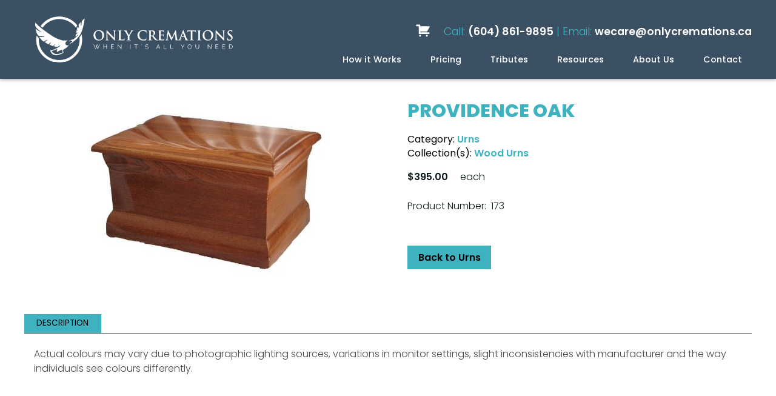

--- FILE ---
content_type: text/html; charset=UTF-8
request_url: https://www.onlycremations.ca/shopping/products/providence-oak
body_size: 21753
content:


<!DOCTYPE html>
<html lang="en">

<head>
	<script async src="https://www.googletagmanager.com/gtag/js?id=G-E89LRDPSEM"></script>
    <script>
      window.dataLayer = window.dataLayer || [];
      function gtag(){dataLayer.push(arguments);}
      gtag("js", new Date());
    
      gtag("config", "G-E89LRDPSEM");
      </script>
      	<title>Providence Oak | Urns | Maple Ridge Funeral</title>

	<meta charset="utf-8">
	<meta http-equiv="Content-Type" content="text/html; charset=utf-8" />
	<meta name="Description" content="Providence Oak - a quality product by Maple Ridge Funeral. From the category Urns, and collection list Wood Urns." />
	<meta name="Keywords" content="Providence Oak, Urns, Wood Urns, Maple Ridge Funeral" />
	

	<!-- responsive -->
	<meta name="viewport" content="width=device-width, initial-scale=1.0">

	<base href="https://www.onlycremations.ca/" />

	<link rel='canonical' href='https://www.onlycremations.ca/shopping/products/providence-oak' />
	<link rel="preconnect" href="https://fonts.googleapis.com">
	<link rel="preconnect" href="https://fonts.gstatic.com" crossorigin>
	<link rel='stylesheet' href='https://cdnjs.cloudflare.com/ajax/libs/font-awesome/6.4.2/css/all.min.css'>
	<!-- <link href="https://fonts.googleapis.com/css2?family=Poppins:ital,wght@0,100;0,200;0,300;0,400;0,500;0,600;0,700;0,800;0,900;1,100;1,200;1,300;1,400;1,500;1,600;1,700;1,800;1,900&display=swap" rel="stylesheet"> -->
			<style type="text/css">
			
/* /home/onlycremations/public_html/template/css/atf.core.css */
:root{--min-screen-width:320px;--standard-width:1200px;--sidebar-width:300px;--sidebar-padding:0 0 0 2rem;--brand-a:#3fb2bf;--brand-a-color:#fff;--brand-a-hover:#0c253d;--brand-a-hover-color:#fff;--brand-b:#0a1718;--brand-b-color:#9a9da3;--brand-b-hover:#303031;--brand-b-hover-color:#fff;--min-header-height:100px;--max-header-height:130px;--logo-min-width:210px;--logo-max-width:328px}html,body,div,span,applet,object,iframe,h1,h2,h3,h4,h5,h6,p,blockquote,pre,a,abbr,acronym,address,big,cite,code,del,dfn,em,img,ins,kbd,q,s,samp,small,strike,strong,sub,sup,tt,var,b,u,i,center,dl,dt,dd,ol,ul,li,fieldset,form,label,legend,table,caption,tbody,tfoot,thead,tr,th,td,article,aside,canvas,details,figcaption,figure,footer,header,hgroup,menu,nav,section,summary,time,mark,audio,video{margin:0;padding:0;border:0;outline:0;vertical-align:baseline;font-weight:400}article,aside,details,figcaption,figure,footer,header,hgroup,menu,nav,section{display:block}body{font-family:"Poppins","Verdana",sans-serif;font-weight:400;font-style:normal;font-size:16px;text-align:left;background:#fff;line-height:1.45rem;min-width:var(--min-screen-width)}.mceContentBody{background-color:#ffffff!important;background-image:none}table{border-collapse:collapse;border-spacing:0;margin-bottom:2rem}th{padding:.8rem;font-size:1em;font-weight:700;text-align:center}td{padding:.8rem;font-weight:500;font-size:1em}tr:nth-child(even){background-color:#FFF}tr:nth-child(odd){background-color:#EFEFEF}tr:last-child{border-bottom:solid 1px #efefef}a,a:visited{text-decoration:none;color:#3fb2bf;font-weight:600;transition:all 0.3s}a:hover,a:active{color:#00003c;transition:all 0.3s}button{font-weight:600;font-size:1rem;font-family:"Montserrat","Verdana",sans-serif}strong{font-weight:500}em{font-weight:unset}h1,h2,h3,h4,h5,h6{line-height:1.45em;font-weight:500}h1{margin-bottom:1.5rem;line-height:1.35em;color:#3fb2bf;font-size:2.4rem;font-weight:500}h2{font-size:1.8rem;font-weight:500;color:var(--brand-a-hover);margin-bottom:.5rem;line-height:1.35em}h3{color:var(--brand-b);font-size:1.4rem;margin-bottom:.5rem;font-weight:500;text-transform:unset}img,embed,object,video{max-width:100%;border:0 none}p{color:var(--brand-b);margin-bottom:1rem;font-size:1rem;font-weight:300;line-height:1.5rem}ul,#content ul,ol,#content ol{margin:1.5rem 0 1.5rem 2.5rem}ul li,#content ul li,ol li,#content ol li{margin-bottom:1rem}#top{min-width:var(--min-screen-width);width:100%}#middle{position:relative;min-width:var(--min-screen-width);overflow:hidden;box-sizing:border-box;margin-top:2rem;margin-bottom:2rem}.page-home #middle{margin-top:0;margin-bottom:0}#middle:after{clear:both;display:table;content:""}#middle.hasSidebar{max-width:var(--standard-width);margin-left:auto;margin-right:auto;padding:0 1em;display:flex;flex-direction:column}@media (min-width:1232px){#middle.hasSidebar{padding:0}}#bottom{width:100%;position:relative;min-width:var(--min-screen-width);background:#0c253d}#bottom p,#bottom a{line-height:1rem;font-weight:500}#middle.hasSidebar #content{order:2}.sidebarPart{box-sizing:border-box;margin:0;padding:0}#sidebar-top{order:1;display:flex;justify-content:space-between;flex-wrap:wrap;margin-left:-2em}#sidebar-bottom{order:3;margin-top:1em;display:flex;justify-content:space-between;flex-wrap:wrap;margin-left:-2em}.sb_widget{margin-left:2em;margin-bottom:2em}@media (min-width:900px){#middle.hasSidebar{display:block}#middle.hasSidebar #content{width:calc(100% - var(--sidebar-width));float:left}.sidebarPart{float:right;width:var(--sidebar-width);padding:var(--sidebar-padding)}#sidebar-top,#sidebar-bottom{display:block}#sidebar-bottom{margin-top:0}.sb_widget{margin-left:0}}.standard-width{max-width:var(--standard-width);margin:0 auto;padding:0 1em;box-sizing:border-box}@media (min-width:1232px){.standard-width{padding:0}}#middle.hasSidebar #content>.standard-width{padding:0}.mini-width{max-width:900px;margin:0 auto;padding:0 1em}.inset-width{width:80%;max-width:calc(var(--standard-width) * 0.8);margin:0 auto;padding:0 1em}@media (min-width:1232px){.standard-width{padding:0}}.divider-under::after{border-bottom:1px solid #f0efef;margin:2em 0;content:"";display:block}.clearAfter::after{display:"table";clear:"both";content:""}.clear{clear:both}.nobr,.nowr{white-space:nowrap}.whiteBG{background:#fff}.blackBG{background:#000}.left{float:left}.right{float:right}.full{width:100%}.leftimg{clear:left;float:left;margin:.3em 2em 2em 0;font-style:italic}.rightimg{clear:right;float:right;margin:.3em 0 2em 2em;font-style:italic}.leftimg p,.rightimg p{margin:.5em 0 0 0}.fullimg{width:100%;margin-bottom:1em}.half{width:50%}.halfleftimg{float:left;width:48%;margin:1em 0}.halfrightimg{float:right;width:48%;margin:1em 0}.imgfullwidth{width:100%}.side2sideleft{width:49%;margin-right:1%}.side2sideright{width:49%;margin-left:1%}.side3sideleft{width:32%;margin-right:1%}.side3sidemid{width:32%;margin-left:1%;margin-right:1%}.side3sideright{width:32%;margin-left:1%}.third{width:35%}.quarter{width:25%}.center{display:block;margin:2em auto;text-align:center;font-style:italic;width:auto}.noscale{max-width:none}@media (max-width:549px){.left,.right{float:none}.leftimg,.rightimg{float:none;margin:2em auto;display:block;text-align:center;font-style:italic}.half,.third,.quarter{width:auto}.hideinmobile{display:none}}.width25{max-width:25%;display:block}.width50{max-width:50%;display:block}.width75{max-width:75%;display:block}.expandableItem{display:none}ul.justify{font-size:0!important;line-height:0;list-style-type:none;margin:0;padding:0;text-align:justify;text-justify:distribute-all-lines}ul.justify:after{content:"";display:inline-block;width:100%}ul.justify li{display:inline-block;font-size:1rem;line-height:1rem;margin:0 auto!important;this-will-center-single-objects:;padding:0!important}*+html ul.justify li{display:inline}* html ul.justify li{display:inline}@media screen and (max-width:549px){#content ul.justify{margin-left:0}#content ul.longList{-webkit-column-count:1;-moz-column-count:1;column-count:1}}form.cms-form label .fmrequire,.fmrequire{color:red;margin-left:3px}form.cms-form input[type="submit"]{padding:3px}#fmMessage{padding:1em;text-align:center;font-size:1rem;font-weight:600;display:none}#fmMessage.fmError{background:#fc6c6c}#fmMessage.fmSuccess{background:#7cff8c}form.cms-form div.fmCheckboxRow,form.cms-form div.fmRadioRow{justify-content:flex-start;-webkit-justify-content:flex-start;margin-bottom:1rem}form.cms-form div.fmCheckboxRow label,form.cms-form div.fmRadioRow label{margin-left:0}form.cms-form div.fmRadioRow input[type="radio"]{margin-left:1em}form.cms-form input[type="text"],form.cms-form input[type="email"],form.cms-form input[type="password"],form.cms-form textarea{width:100%;background:#fff;padding:.5rem;margin:0 0 1rem 0;vertical-align:middle;border:1px solid silver;font-weight:400;font-style:normal;font-size:15px;-moz-box-sizing:border-box;-webkit-box-sizing:border-box;box-sizing:border-box;outline:none;font-family:"Montserrat","Verdana",sans-serif}form.cms-form .selectType{width:100%;ppheight:2em;pppadding-left:1em;padding:1rem;margin:0 0 1rem 0;vertical-align:middle;border:1px solid silver;color:#757579!important;font-weight:400;font-style:normal;font-size:15px;-moz-box-sizing:border-box;-webkit-box-sizing:border-box;box-sizing:border-box;line-height:1.8em}form.cms-form .selectType select,form.cms-form select{color:#757579;padding:.5em;margin-bottom:1rem}form.cms-form textarea{margin-bottom:1rem!important;min-height:12em}form.cms-form #form-bottom{display:flex;justify-content:space-between;flex-wrap:wrap;margin-left:-1em}@media screen and (min-width:600px){form.cms-form #form-bottom{justify-content:center}}form.cms-form #captchaContainer{display:block;max-width:330px}form.cms-form #captcha-image-box{display:block;max-width:300px;flex:1 1 auto;margin-left:1em}form.cms-form img#captcha{width:100%}form.cms-form #captcha-button-box{display:flex;flex-direction:column;justify-content:center;margin-left:1em}form.cms-form input[type="submit"],form.cms-form input#button{padding:.7rem 1.5rem;text-transform:uppercase;font-size:1.15em;border:1px solid transparent;background:var(--brand-a-hover);color:#fff;font-weight:400;letter-spacing:.12rem;font-family:"Montserrat","Verdana",sans-serif}form.cms-form input[type="submit"]:hover,form.cms-form input#button:hover,form.cms-form input[type="submit"]:active,form.cms-form input#button:active{background:#ebeae8;color:var(--brand-a-hover);cursor:pointer;border:1px solid var(--brand-a-hover);transition:all 0.3s}form.cms-form input.cms-search-input{width:calc(100% - 50px);padding:1em;margin-bottom:1em}.cms-search-button{position:relative;width:50px;height:51px;box-sizing:border-box;vertical-align:top;background:var(--brand-a);color:var(--brand-a-color);border:none}.cms-search-button:hover{background:var(--brand-a-hover)}.cms-search-button::after{content:url([data-uri])}.cms-button-a,.cms-button-b,.cms-button-cancel,.cms-button-a:visited,.cms-button-b:visited,.cms-button-cancel:visited{padding:.2rem 1rem;box-sizing:border-box;border:none;transition:background 0.3s,color 0.3s,border-color 0.3s;display:inline-block;cursor:pointer;font-weight:600;font-size:1rem;border-radius:5px}.cms-action-link::before,.blog_widget ul.blog-list li::before{content:url([data-uri]);display:inline-block;vertical-align:middle;margin:0 -.5rem 0 .5rem;width:1rem;height:auto}.cms-action-link::before,.blog_widget ul.blog-list li::before{content:url([data-uri]);margin:0 .3rem 0 0;width:.7rem;height:auto}.cms-button-a,.cms-button-a:visited{background:var(--brand-a);color:var(--brand-a-color);border:1px solid var(--brand-a)}.cms-button-a:hover{background:var(--brand-a-hover);border-color:var(--brand-a-hover);color:var(--brand-a-hover-color)}.cms-button-b,.cms-button-b:visited{background:var(--brand-b);border:2px solid var(--brand-b);color:var(--brand-b-color)}.cms-button-b:hover{background:var(--brand-b-hover);border-color:var(--brand-b-hover);color:var(--brand-b-hover-color)}button.cms-button-a,button.cms-button-b,button.cms-button-cancel,button.cms-button-a:visited,button.cms-button-b:visited,button.cms-button-cancel:visited{border-width:4px}.cms-button-cancel{background:grey;color:#fff}.cms-button-cancel{background:#000}.shoppingcart>svg{fill:green;transition:fill 1s;vertical-align:top}.shoppingcart:hover>svg{fill:blue}.toggleExpandable{cursor:pointer;border-top:1px solid #ababab;position:relative;padding-left:1.5rem}.toggleExpandable::before{content:"\00002B";margin-right:.75rem;float:left;width:15px;text-align:center;font-weight:500;font-size:1.2rem;top:.6rem;transition:all 0.3s;display:block;position:absolute;left:0}.toggleExpandable.open::before{content:"\00002D";font-size:1.75rem;transition:all 0.3s}.expandableItem{display:none;margin-bottom:1rem;padding-left:1.5rem}.toggleExpandable.lasttoggleExpandable{border-bottom:1px solid #ababab;margin-bottom:1.5rem}.toggleExpandable.lasttoggleExpandable.open{border-bottom:none;margin-bottom:0}.toggleExpandable.lasttoggleExpandable.open+.expandableItem{border-bottom:1px solid #ababab}.toggleExpandable h2{margin-top:.35rem}.page-home h1{text-align:center;font-size:2.4rem;margin:2rem auto}.page-home h2{font-size:2rem;margin:2rem auto}.column-text{display:flex}.column-text>div{flex:1;display:flex;flex-direction:column;justify-content:center;padding:1rem}.column-text>div p:last-child{margin-bottom:0}.column-text>div p a{font-weight:600}.page-home .div-home-blog h2{text-align:center;margin-bottom:2rem;font-size:2.3rem;text-transform:uppercase}.page-home .div-home-blog p{text-transform:uppercase;text-align:center}.page-home .div-home-blog p.p-blog-title{max-width:296px;margin:0 auto 1rem}.div-home-full-width{padding:3rem 1rem;background:url(../../images/bg-div-home-full-width.jpg) center no-repeat;background-size:cover;display:flex;min-height:550px}.div-home-full-width .standard-width{display:flex;flex-direction:column;justify-content:center}.page-home .div-home-full-width h2,.page-home .div-home-full-width h3,.page-home .div-home-full-width p{width:50%;color:#fff;text-align:left;margin-left:0}.page-home .div-home-full-width h2{font-size:2.4rem}.page-home .div-home-full-width h3{font-size:1.8rem}.page-home .div-home-full-width p{font-size:1.2rem}.page-home .div-home-full-width p:last-child{margin-top:2rem;margin-bottom:0}.div-home-testimonials{padding:1rem 1rem 2rem;display:flex;flex-direction:column}.page-home .div-home-testimonials h2{text-align:center;margin-bottom:5rem;position:relative;font-size:2.2rem;text-transform:uppercase;font-weight:500}.div-home-testimonials h2::after{position:absolute;display:block;content:"\201C";font-family:"Arial, Helvetica, sans-serif";font-size:300%;color:#00884c;bottom:0;bottom:-5rem;left:50%;transform:translateX(-50%)}.div-home-testimonials p{font-weight:300;text-align:center}.div-home-testimonials .testimonial-name{font-style:italic;text-align:center;font-weight:600;font-size:1.2rem}.testimonial-name{margin-bottom:2rem}.div-home-contact-us-container{padding:2rem;background:#ebebeb}.div-home-contact-us-container h2{text-align:center;font-weight:600}.home-contact-us{width:39%;margin:0 auto}.home-contact-us label{color:#000}.home-contact-us .fmrequire{display:none}.home-contact-us form.cms-form #captcha-button-box{display:block;margin-left:0;text-align:center}.home-contact-us form.cms-form #captcha-button-box .cms-button-a{margin-bottom:0}.home-contact-us form.cms-form #captcha-image-box{margin-left:0}.home-contact-us form.cms-form #form-bottom{margin-top:2rem;margin-left:0;display:block}.head-line-menu{background:#11879b;width:100%;height:39px;color:#fff;font-weight:500;border-bottom:1px solid #17613b;display:flex;align-items:center;display:none}.head-line-menu>.standard-width{width:100%;display:flex}.head-line-menu .contact-container,.head-line-menu .price-container{flex:1}.head-line-menu .contact-container{display:flex;flex-direction:row;align-items:center;justify-content:flex-end;margin-left:1rem}.head-line-menu .price-container{display:flex;flex-direction:row;justify-content:flex-end}.head-line-menu .contact-container a{font-size:.9rem;font-weight:500;color:#fff;margin-right:.5rem;transition:all 0.3s}.head-line-menu .contact-container a:hover{color:var(--brand-a-hover);transition:all 0.3s}.head-line-menu .contact-container a:nth-of-type(1) img{width:18px;vertical-align:sub;margin-right:.3rem}.head-line-menu .contact-container a:nth-of-type(2) img{width:20px;vertical-align:middle;margin-right:.3rem}.head-line-menu .contact-container a.btn-top-header{padding:.2rem .75rem;color:#231f20;text-transform:uppercase}.btn-top-header-join{background:#d5dc30}.btn-top-header-shop{background:#e84924}.btn-top-header-donate{background:#8cc143}.price-container .alert-price{color:#231f20;padding:0 .75rem;display:flex;align-items:center}.price-container .alert-price.flags-price a{height:17px;transition:all 0.3s}.price-container .alert-price.flags-price a:hover{opacity:.6;transition:all 0.3s}#widgetBar>div{margin:0 2rem!important}@media screen and (max-width:1275px){.shopAccount{margin-right:0!important}}.page-blog #middle{padding-bottom:3rem}.blogcontent-homepage{margin-bottom:3rem}.blog_widget ul.blog-list li{position:relative;padding-left:1rem}.blog_widget ul.blog-list li::before{position:absolute;top:2px;left:0}.nopgbanner{height:var(--max-header-height)!important}#header-fixed{position:fixed;background:transparent!important;box-shadow:0 0 7px #828282}.fixedContainer-opacity{position:absolute;width:100%;height:var(--max-header-height);left:0;background:#0c253d;opacity:.8}.opacity-none{opacity:1!important;transition:all 0.1s}.fixedContainer-opacity.opacity-none{height:var(--min-header-height)!important;transition:all 0.1s}.topMenuBG{width:100%;height:var(--max-header-height)}.topMenuBG>.standard-width{display:flex}#topMenuBG #header-logo{width:var(--logo-max-width);height:var(--max-header-height);position:relative;display:inline-block;transition:all 0.3s}#topMenuBG #header-logo:hover{opacity:.9;transition:all 0.3s}#topMenuBG #header-logo a{display:inline-block;width:100%;height:100%}@media (min-width:1186px) and (max-width:1290px){#topMenuBG #header-logo{margin-left:1em}}#topMenuBG #header-logo.logoWidthSmall{width:var(--logo-min-width)!important;height:var(--min-header-height);transition:all 0.3s}#topMenuBG #header-logo.logoWidthSmall a{transition:all 0.3s}#topMenuBG #header-logo a img{height:auto;position:absolute;top:50%;-ms-transform:translateY(-50%);transform:translateY(-50%)}#topMenuBG #headerRight{display:flex;flex:1;height:var(--max-header-height);position:relative;align-items:flex-end;margin:0 0 0 1rem;flex-direction:column;justify-content:center}@media (min-width:1186px) and (max-width:1290px){#headerRight{margin-right:1em}}#topMenuBG.opacity-none,#topMenuBG.opacity-none #headerRight{height:var(--min-header-height)}#topMenuBG #headerRight .topHeaderContact{display:flex;align-items:flex-end;justify-content:flex-end;flex:1;margin-bottom:3px}#topMenuBG #headerRight .topHeaderContact a.cms-button-a,#topMenuBG #headerRight .topHeaderContact p.cms-button-a{margin-left:1rem}#headerRight .topHeaderContact p{margin-bottom:0}#top-nav-wrap{flex:1;display:flex!important;align-items:center;justify-content:flex-end}.div-phone-icon{display:none}.insetSmall,.insetLarge{width:100%;height:calc(100% - 120px);position:absolute;top:0;left:0;display:flex;flex-direction:column;justify-content:center}.insetSmall>.standard-width,.insetLarge>.standard-width{width:100%}.insetSmall .banner-header,.insetLarge .banner-header{color:#fff;font-size:3.5rem;font-weight:500;line-height:1.35em}.insetSmall p,.insetLarge p{margin:.5rem auto;color:#fff;font-weight:500;font-size:2.5rem;line-height:3rem}.insetSmall p:last-child,.insetLarge p:last-child{margin-top:2rem;margin-bottom:0;text-shadow:none}#header .insetSmall p a.btn,#header .insetLarge p a.btn{color:#fff;font-weight:500;font-size:1rem;padding:.4rem 1rem;border:1px solid transparent;text-transform:uppercase;text-shadow:none;background:#39b3e4;border:1px solid #39b3e4;white-space:nowrap;line-height:1.35rem;transition:all 0.3s}#header .insetSmall p a.btn:hover,#header .insetLarge p a.btn:hover{background:#fff;color:#000;border:1px solid #39b3e4;transition:all 0.3s}@media only screen and (max-width:1290px){.insetSmall .standard-width,.insetLarge .standard-width{width:calc(100% - 3rem)}.insetSmall .banner-header,.insetLarge .banner-header{font-size:4.5vw}.insetSmall p,.insetLarge p{font-size:3.5vw}}@media only screen and (max-width:1040px){.insetSmall p,.insetLarge p{margin:0 auto;line-height:6vw}#header .insetSmall p a.btn,#header .insetLarge p a.btn{padding:.5rem .75rem;font-size:.85rem}.insetSmall p a.cms-button-a,.insetSmall p a.cms-button-a:visited,.insetLarge p a.cms-button-a,.insetLarge p a.cms-button-a:visited{margin-bottom:0}}@media only screen and (max-width:899px){.insetSmall,.insetLarge{height:100%;margin-top:0}}@media only screen and (max-width:767px){.insetSmall p:last-child,.insetLarge p:last-child{width:100%;margin-top:.5rem}.insetSmall p a.cms-button-a:nth-of-type(1),.insetLarge p a.cms-button-a:nth-of-type(1){margin-right:.5rem}.table-mint{width:100%}.div-home-video,.div-home-promote{min-height:auto}.freight-quote-form{width:calc(100% - 3rem)}}@media only screen and (max-width:550px){#header .insetSmall p a.btn,#header .insetLarge p a.btn{padding:.3rem .6rem}}@media only screen and (max-width:500px){.btn-top-header-join,.btn-top-header-donate{display:none}}@media only screen and (max-width:479px){.insetSmall .banner-header,.insetLarge .banner-header{}}@media only screen and (max-width:360px){.insetSmall .standard-width,.insetLarge .standard-width{padding:0}}@media only screen and (max-width:1185px){.nopgbanner{height:var(--min-header-height)!important}.column-text{display:grid;grid-template-columns:repeat(auto-fit,minmax(50%,1fr));grid-gap:3rem 0}.scrolled #top .jsGallery{margin-top:0}#header-fixed{position:fixed;width:100%;max-width:100%;z-index:1000;top:0;background:#fff;box-shadow:0 0 7px #828282}.fixedContainer-opacity{opacity:1;height:var(--min-header-height)}#topNav{display:block!important;order:3}#topMenuBG #header-logo{width:var(--logo-min-width);height:var(--min-header-height)}#header-logo a{width:340px}.topHeaderContact{display:none}#headerRight{margin-right:.5rem;float:right;flex:1;position:relative;right:unset;display:block}#headerRight .topHeaderContact p{display:none}#headerRight .topHeaderContact{border-bottom:none;position:absolute;right:calc(25px + 1.25rem);margin:0;z-index:100}#topMenuBG #headerRight .topHeaderContact{margin-bottom:0}#topMenuBG #headerRight{height:var(--min-header-height);right:0}#top-nav-wrap{position:relative;margin-top:var(--min-header-height);clear:both}#hamburger-wrap{clear:both;display:block!important;width:25px;float:right;position:absolute;top:0;right:0;background:transparent!important;cursor:pointer;font-size:1.2em;font-weight:700;color:#2c2a28;text-align:right;text-transform:uppercase;overflow:hidden;white-space:nowrap;text-overflow:ellipsis;margin:0;padding:.4em 0 .4em 0;line-height:34px;transform:translateY(calc(0px - (var(--min-header-height) / 2) - 10px))}.topMenuBG{height:var(--min-header-height)}.div-phone-icon{display:block;width:25px;height:25px}.div-phone-icon a{display:block;width:100%;height:100%}.div-home-blog .column-text>div:nth-of-type(3){display:none}}@media only screen and (max-width:899px){.fixedContainer-opacity{opacity:1;height:var(--min-header-height)}.home-contact-us{width:75%}#sidebar-top{display:none}}@media only screen and (max-width:679px){h1{font-size:1.4rem!important}h2{font-size:1.25rem!important}h3{font-size:1.1rem!important}.page-home #middle{margin-top:0}.div-home-full-width{min-height:auto}.page-home .div-home-full-width h2,.page-home .div-home-full-width h3,.page-home .div-home-full-width p{text-align:center;width:90%;margin:1rem auto}.head-line-menu .contact-container a span{display:none}.div-home-testimonials{padding:0rem 1.5rem 2rem}.column-text{display:block;margin-bottom:1rem}.column-text>div{padding:1rem 0}.page-home h1,.page-home h2{margin-bottom:1rem}.page-home h2{text-align:left}.div-home-blog .column-text>div:nth-of-type(3){display:block}.div-home-contact-us-container{padding-top:1rem}.div-home-contact-us-container h2{text-align:center}}@media only screen and (max-width:576px){.home-contact-us{width:65%}}@media only screen and (max-width:479px){.fixedContainer-opacity{height:var(--min-header-height)!important}.topMenuBG{height:var(--min-header-height)!important}#header-logo{height:180px!important}.home-contact-us{width:95%}}@media only screen and (max-width:375px){#mobileMenu{margin:0 .5rem 0 0}}.step-img{display:block;float:left;width:50px;margin:0 1rem .5rem 0}#content p.step-paragraph{margin-bottom:3rem}#content p.step-paragraph::after{clear:both;display:table;content:""}#content ul{margin-left:1.1em;margin-bottom:1.5em;margin-top:0}#content ul li{line-height:1.5em;margin-bottom:1em;font-weight:300;color:#0c253d;list-style-image:url([data-uri]);margin-left:1.7em}.topHeaderContact p{color:var(--brand-a);font-size:1.1rem;padding-left:5px}.topHeaderContact p a{color:#fff;font-size:1.1rem}.toggleExpandable p{margin:0;padding:10px}.blog .cms-button-a,.cms-button-a:visited{background:#253356;color:var(--brand-a-color);border:1px solid #253356;font-weight:400;text-transform:uppercase}.blog h2 a{color:#253356;font-weight:500}.blog h1{color:#253356}.homepage-content-wrap{display:flex;padding:48px 10px}.homepage-content-wrap p{font-weight:300}.homepage-content-left{flex:1}.homepage-content-right{flex:1.5;display:flex;align-items:flex-end;justify-content:space-evenly;flex-direction:column}#content_area.wrap.homepage #content p.homepage-content-btn{text-align:left}a.btn,#content_area.wrap.homepage #content p.homepage-content-btn a.btn{background:#3fb2bf;color:#fff;border:1px solid #3fb2bf;border-radius:.75rem;outline:none;font-size:1rem;font-weight:600;cursor:pointer;padding:.4rem 1.5rem;min-width:95px;display:inline-block;text-align:center;transition:all 0.4s}a.btn:hover,#content_area.wrap.homepage #content p.homepage-content-btn a.btn:hover{background:#0c253d;border:1px solid #0c253d;transition:all 0.4s}.homepage-content-btn-mobile{display:none}.homepage-content-left h2{font-size:2rem;font-weight:600;color:#0c253d;line-height:1.35em;margin:0 5rem 3rem 0}#content_area.wrap.homepage #content p{color:#0c253d;margin-bottom:1.5em;font-size:1rem;font-weight:300;line-height:1.5em;text-align:left!important}#content_area.wrap.homepage #content h1,#content_area.wrap.homepage #content p{text-align:center}#content_area.wrap.homepage #content h1{font-weight:300;margin-bottom:1rem}.div-home-story{background:#f1f0ec;padding:3rem 0 0}.div-home-story>.wrap{display:flex}.homepage-story-left{flex:1}.homepage-story-right{flex:2.2;display:flex;align-items:flex-end}.homepage-story-left h2{font-size:2rem;font-weight:600;color:#3fb2bf;line-height:1.35em;margin:0 0 2.5rem}.homepage-story-left-text{margin-right:-12rem;color:#0c253d;margin-bottom:2em;font-size:1rem;font-weight:300;line-height:1.5em}.homepage-story-right img{min-width:100%}.div-home-services-pricing{background:#3fb2bf;padding:3rem 0}.div-home-services-pricing h2,.div-home-services-pricing p,.div-home-services-pricing ul li{color:#fff}.div-home-services-pricing h2{margin-bottom:3rem}.div-home-services-pricing>.wrap{display:flex}.homepage-services-pricing-left{flex:1}.homepage-services-pricing-right{flex:1.5;display:flex;align-items:flex-start;justify-content:space-evenly;flex-direction:column}.homepage-services-pricing-btn-mobile{display:none}.homepage-services-pricing-right ul{list-style:none;margin-left:1rem}.homepage-services-pricing-right ul li{margin-left:0;position:relative;margin-bottom:.7rem;list-style:none!important;color:white!important;font-weight:400!important}.homepage-services-pricing-right ul li span{margin-right:1rem;display:inline-block;position:absolute;top:0;left:-1rem}a.btn.btn-pricing{background:#0c253d;border:1px solid #0c253d;transition:all 0.4s}a.btn.btn-pricing:hover{background:#fff;border:1px solid #fff;transition:all 0.4s;color:#0c253d}.div-home-contact-us{background:#fff;padding:3rem 0}.div-home-contact-us p{text-align:center}.div-home-contact-us h1{color:#0c253d;font-size:1.6rem;font-weight:600;line-height:1.5em;margin-bottom:3rem}.div-home-contact-us h1,.div-home-contact-us p{padding:0 1rem}.div-home-contact-us .fmFormContainer{max-width:800px;margin:0 auto}.hp-banner-text h1{color:#fff;text-align:left;font-size:2rem;font-weight:600;margin:0;line-height:1.35em;width:43%}@media only screen and (max-width:1280px){.div-home-story{padding:3rem 1.5rem 0}.div-home-services-pricing{padding:3rem 1.5rem}}@media only screen and (max-width:1200px){.homepage-story-left{padding-bottom:5rem}.homepage-story-left-text{margin-right:-8rem}.homepage-story-right{flex:1.5}}@media only screen and (max-width:979px){.homepage-content-wrap{margin-top:1rem}.hp-banner-text h1{font-size:1.5rem}}@media only screen and (max-width:899px){.homepage-content-wrap{display:block}.homepage-content-btn{display:none}.homepage-content-btn-mobile{display:block;margin:1rem 0 0}.homepage-content-right{align-items:flex-start}.homepage-content-right p:last-child{margin-bottom:1rem}.homepage-content-left h2{margin:0 0 1rem 0}.div-home-story>.wrap{display:block}.homepage-story-left-text{margin-right:0}.homepage-story-left{padding-bottom:0}.homepage-story-right{margin-top:-2rem}.div-home-services-pricing>.wrap{display:block}.div-home-services-pricing h2{margin-bottom:2rem}.homepage-services-pricing-btn{display:none}.homepage-services-pricing-btn-mobile{display:block;margin:1rem 0 0}.div-home-services-pricing h2{margin-bottom:2rem}.homepage-services-pricing-right ul{margin-bottom:2rem}}@media only screen and (max-width:626px){.hp-banner-text h1{font-size:1.2rem!important;margin-bottom:.5rem;width:73%}}@media only screen and (max-width:420px){.hp-banner-text h1{font-size:1rem!important}}@media only screen and (max-width:369px){#topMenuBG #header-logo{width:165px}}.tribute h1,.tribute a{color:#0c253d}.tribute h2{line-height:1rem}.tribute #tribute-home-page .posts_head{text-align:center}.tribute .cms-search-button{background:#0c253d}.tribute #frmSearch{max-width:400px;margin-left:auto}.tribute #tribute-body #write-tribute-button,.tribute #tribute-body #submitComment,.tribute #load_more_button{padding:1rem 2rem;text-transform:uppercase;font-size:1.15em;border:1px solid transparent;background:#00003c;color:#fff;font-weight:400;letter-spacing:1px}.tribute #tribute-body #write-tribute-button:hover,.tribute #tribute-body #submitComment:hover,.tribute #load_more_button:hover{background:#ebeae8;color:#9ea09d;cursor:pointer;border:1px solid #9ea09d;transition:all 0.4s}.page-contact section.sb_widget.sidebar_widget.editor_a_widget{width:100%}#content p.option-descr{background:#000;color:#fff;padding:.3rem .7rem;font-weight:400;margin-bottom:0}.options-grid{display:grid;grid-gap:5rem 0;grid-template-columns:repeat(auto-fit,minmax(310px,1fr));padding:2rem 0}.options-grid figure{width:150px;margin:0 auto;display:flex;flex-direction:column;justify-content:flex-end}.options-grid figure figcaption{text-align:center}table.table-prices{width:80%;margin-left:10%;margin-bottom:1.5rem;background-color:transparent}table.table-prices th,table.table-prices td{padding:.75rem;vertical-align:top;border-top:1px solid #dee2e6}table.table-prices td.text-right{text-align:right}table.table-prices td span.li{float:left;content:"";display:block;width:20px;height:20px;margin-right:10px;background:url([data-uri]) center no-repeat}@media only screen and (max-width:900px){table.table-prices{width:100%;margin-left:unset}}
/* /home/onlycremations/public_html/template/modules/galleries/frontend/atf.displaygallery.css */
.jsGallery .sliderWrap,.jsGallery .galleryWrap .galleryNav{display:none}.jsGallery img,.jsGallery picture{vertical-align:bottom;-moz-user-select:none;-khtml-user-select:none;-webkit-user-select:none;-ms-user-select:none;user-select:none}.jsGallery .galleryWrap{-moz-box-sizing:border-box;-webkit-box-sizing:border-box;box-sizing:border-box;margin:0 0;position:relative;width:100%;max-height:800px;overflow:hidden}.jsGallery .galleryWrap .slide{display:none}.jsGallery .galleryWrap .slideWrap .slide:first-child{display:block}.jsGallery .galleryWrap .slide>picture>img,.jsGallery .galleryWrap .slide>a>picture>img{margin:auto;width:auto;max-width:100%;height:auto;vertical-align:bottom;position:absolute;top:0;left:0;right:0;bottom:0;transition:top .1s}.jsGallery .respGallery .slide picture{margin:0 auto}.jsGallery .placeholder{height:0;margin:0;padding:0}.jsGallery .captionWrap{width:90%;position:relative;list-style-type:none;padding:0;margin:0 5%;transition:height .5s ease-out}.jsGallery .captionWrap li{color:#000;display:none;font-size:1em;text-align:center;padding:.75em 0 .5em 0;margin:0;height:auto}.jsGallery .captionWrap li.activeSlide{display:block}.jsGallery .captionWrap li h3{margin:0}.jsGallery .HTMLcaptionWrap{list-style-type:none;padding:0;position:relative;width:90%;margin:0 5%;transition:height .5s}.jsGallery .HTMLcaptionWrap>li{color:#000;display:none;padding:1em 0;width:100%}.jsGallery .HTMLcaptionWrap>li.activeSlide{display:block}.scrolling-gallery{display:flex;flex-wrap:wrap;justify-content:space-between;width:100%}.scrolling-gallery>div{width:100%;padding-top:60%;display:block;background:#f4f4f4 center center no-repeat;box-sizing:border-box;margin:.5% 0;background-size:cover;cursor:zoom-in;top:5em;position:relative;transition:top 1s}.scrolling-gallery>div.scrolled-in{top:0}.scrolling-gallery>div.dgPart{width:66.1666%}.scrolling-gallery>div.dgHalf{width:49.5%}.scrolling-gallery>div.dgThird{width:32.5333%}.scrolling-gallery>div>a{top:0;bottom:0;right:0;left:0;position:absolute;display:flex;justify-content:center;align-items:center}.scrolling-gallery>div>div{justify-content:start;display:inline-block;position:absolute;bottom:0;display:flex}.scrolling-gallery>div>a{background:#111a;opacity:0;transition:opacity .5s;color:#fff}.scrolling-gallery>div>a:hover{opacity:1}.scrolling-gallery>div .scrolling-overlay{opacity:1;transition:opacity .5s}.scrolling-gallery>div:hover .scrolling-overlay{opacity:0}.project-hover{transform:translateY(3em);transition:transform .5s}.project-hover .ph-heading{font-size:1.8rem;line-height:2.2rem;font-weight:400;text-align:center;padding:0 1em}.project-hover span{text-transform:uppercase;text-align:center;margin:0 auto;display:block;margin-top:1em}.scrolling-gallery>div>a:hover .project-hover{transform:translateY(0)}.project-detail{padding:1em;color:#fff;background:#4444;font-weight:600}.project-detail>div{font-weight 400}@media only screen and (max-width:1185px){#top .jsGallery{margin-top:80px}}
/* /home/onlycremations/public_html/template/css/atf.banner.css */
.nopgbanner{height:2em}.insetLarge{width:100%;height:calc(100% - 120px);position:absolute;top:0;left:0;display:flex;flex-direction:column;justify-content:center;margin-top:119px}.jsGallery .insetSmall{display:none}@media only screen and (max-width:1290px){.insetLarge .wrap{padding:1.5rem;width:calc(100% - 3rem)}}@media only screen and (max-width:1185px){.insetLarge{height:100%;margin-top:0}}@media only screen and (max-width:679px){.insetLarge{display:none}.jsGallery .insetSmall{width:100%;height:100%;position:absolute;top:0;left:0;display:flex;flex-direction:column;justify-content:center;margin-top:0}.insetLarge .wrap{padding:1.5rem}}
/* /home/onlycremations/public_html/template/css/atf.header.css */
#header{background:transparent}#alert-bar{text-align:center;width:100%;transition:all .2s}#alert-bar p{margin-bottom:0;display:flex;align-content:center;justify-content:center;padding:.5rem}#alert-bar p a{display:block}body.scrolled #alert-bar{display:none}#alert-bar.display-none-alert{display:none;transition:all .2s}#header-spacer{height:0}body.scrolled #header-spacer{height:100px}#header-fixed{width:100%;background:#fff;z-index:1000;top:0}body.scrolled #header-fixed{position:fixed}#header-upper{display:flex;justify-content:space-between}#header-logo img{vertical-align:top;height:6em;-webkit-transition:height 0.5s ease-in-out;-moz-transition:height 0.5s ease-in-out;-o-transition:height 0.5s ease-in-out;transition:height 0.5s ease-in-out}body.scrolled #header-logo img,body.start-scrolled #header-logo img{height:3em}body.start-scrolled #header-logo img{-webkit-transition:height 0s;-moz-transition:height 0s;-o-transition:height 0s;transition:height 0s}#headerRight{display:flex;position:relative;align-items:center;margin:0 0 0 1rem;flex-direction:column;justify-content:center}@media only screen and (max-width:899px){#header-logo a{width:180px}.topHeaderContact{display:none}#headerRight{flex:unset;float:none;display:block;position:absolute;right:4rem}}@media only screen and (max-width:479px){.topMenuBG{height:var(--min-header-height)!important}#header-logo{height:var(--min-header-height)!important}}#header-phone{padding:1em 0}#header-logo a:hover{opacity:.7;transition:all .3s}#header-logo a img{position:absolute;top:50%;-ms-transform:translateY(-50%);transform:translateY(-50%)}
/* /home/onlycremations/public_html/template/css/atf.navigation.css */
.cms-nav{--menu-top-arrow-color:#000;--menu-top-arrow-background:transparent;--menu-side-arrow-color:var(--brand-b-color);--menu-side-arrow-background:transparent;--menu-child-arrow-color:var(--brand-b-color);--menu-child-arrow-background:transparent;--menu-background:var(--brand-b);--menu-color:var(--brand-b-color);--menu-background-highlight:var(--brand-b-hover);--menu-color-highlight:var(--brand-b-hover-color);--menu-side-heading-background:var(--brand-a);--menu-side-heading-color:var(--brand-a-color);z-index:1}.menu-state{min-width:0}#top-nav-wrap{display:flex;align-items:center;justify-content:flex-end}#top-nav-wrap.hamburger-open{position:absolute;top:0;justify-content:space-between;width:calc(100% + (var(--logo-min-width)) + 1rem);box-sizing:border-box;right:0;align-items:start}#top-nav{display:none}#side-nav{display:none}@media only screen and (min-width:900px){#side-nav{display:unset}}.hamburger-open #top-nav{flex-basis:100%;display:unset;max-height:calc(100vh - 185px);max-height:calc(100vh - 150px);overflow-y:auto;border:1px solid #aaa}#hamburger-wrap{display:block;padding:0;background:#fff}.hamburger{position:relative;display:flex;justify-content:center;align-items:center;width:25px;height:20px;cursor:pointer;transition:all 0.2s ease-in-out;overflow:hidden}.hamburger-line{width:100%;height:4px;background:#fff;transition:all 0.2s ease-in-out}.hamburger .hamburger-line::before,.hamburger .hamburger-line::after{content:"";position:absolute;width:100%;height:4px;left:0;background:#fff;transition:all 0.2s ease-in-out}.hamburger .hamburger-line::before{transform:translateY(-8px)}.hamburger .hamburger-line::after{transform:translateY(8px)}.hamburger-open .hamburger .hamburger-line{transform:translateX(-50px);background:transparent}.hamburger-open .hamburger .hamburger-line::before{transform:rotate(45deg) translate(35px,-35px)}.hamburger-open .hamburger .hamburger-line::after{transform:rotate(-45deg) translate(35px,35px)}.cms-nav ul{padding:0;margin:0;list-style:none}.cms-nav li{padding:0;margin:0;position:relative}.cms-nav a,.cms-nav span{text-decoration:unset;color:#fff;font-weight:unset;transition:unset;cursor:pointer;font-size:.9rem;font-weight:500}.cms-nav a:hover,.cms-nav span:hover{color:#9ea09d}#top-nav.cms-nav ul.menu-parent-row{display:flex;flex-direction:column}.hamburger-open #top-nav.cms-nav ul.menu-parent-row{overflow:hidden}#top-nav.cms-nav li>ul{display:flex;flex-direction:column}#top-nav.cms-nav ul.menu-child-row{min-width:200px}.cms-nav div{color:var(--brand-b-color);background:var(--brand-b);font-weight:300}.cms-nav a,.cms-nav span{display:block;width:100%;padding:.5rem 1rem}.cms-nav li.with-arrow>div>span.menu-button{position:absolute;top:7px;right:10px;padding:0}.cms-nav .marked-group>div{background:#555e;color:var(--brand-b-hover-color)}.cms-nav div:hover,.cms-nav li.this-is-the-page>div{background:var(--brand-b-hover);color:var(--brand-b-hover-color)}.cms-nav .menu-parent-row ul li>div{white-space:nowrap;display:flex;justify-content:space-between;line-height:0;overflow:hidden;padding-top:0;padding-bottom:0;height:0;transition:color 0.25s,padding-top 0.5s,padding-bottom 0.5s,line-height 0.5s;color:#0000}.cms-nav li.with-arrow>div{padding-right:.5rem}body:not(.is-mobile) #top-nav-wrap:not(.hamburger-open) #top-nav.cms-nav .menu-parent-row>li:not(.arrow-clicked) ul li>div{transition:unset}.cms-nav li.arrow-clicked>ul>li>div,#side-nav.cms-nav .menu-parent-row>li>ul>li>div{height:unset;line-height:1.5rem;color:var(--brand-b-color)}.cms-nav li.arrow-clicked>ul>li.marked-group>div{color:var(--brand-b-color)}.cms-nav li.arrow-clicked>ul>li>div:hover,.cms-nav li.arrow-clicked>ul>li.this-is-the-page>div{color:var(--brand-b-hover-color)}#top-nav.cms-nav .menu-parent-row>li>div{border-bottom:1px solid #aaa}.cms-nav li.arrow-clicked>.menu-child-row>li>div{border-bottom:1px solid #aaa}.cms-nav ul.menu-gchild-row>li>div{padding-left:2rem}.cms-nav li.arrow-clicked>.menu-gchild-row>li>div{border-bottom:1px solid #aaa}#side-nav.cms-nav .menu-parent-row>li>ul>li.marked-group>div,#side-nav.cms-nav li.arrow-clicked>ul>li.marked-group>div{color:var(--brand-b-color)}#side-nav.cms-nav .menu-parent-row>li>ul>li.this-is-the-page>div,#side-nav.cms-nav li.arrow-clicked>ul>li.this-is-the-page>div{color:var(--brand-b-hover-color)}#side-nav.cms-nav .menu-parent-row>li>div{border-bottom:1px solid #aaa;background:var(--brand-a);font-weight:600;font-size:1.25rem;color:var(--brand-a-color);padding-top:1em;padding-bottom:1em}#side-nav.cms-nav .menu-child-row>li>div{border-bottom:1px solid #aaa}#side-nav.cms-nav .menu-child-row>li>div a,#side-nav.cms-nav .menu-child-row>li>div span{padding-left:1.5rem}#side-nav.cms-nav .menu-gchild-row>li>div{padding-left:2rem}.cms-nav .menu-button{position:relative;float:right;color:#ecf0f1;background:#e74c3c;width:1.5rem;height:1.5rem;border:0;position:relative;display:inline-block}.cms-nav .menu-button:before,.cms-nav .menu-button:after{content:"";display:block;position:absolute;transition:300ms;background:#fff;border-radius:2px}.cms-nav .menu-button:before{top:25%;bottom:25%;width:10%;left:45%}.cms-nav .menu-button:after{left:25%;right:25%;height:10%;top:45%}.cms-nav li.arrow-clicked>div>.menu-button:before,.cms-nav li.arrow-clicked>div>.menu-button:after{transform:rotate(90deg)}.cms-nav li.arrow-clicked>div>.menu-button:before{width:12.5%;border-radius:0}.cms-nav li.arrow-clicked>div>.menu-button:after{left:50%;right:50%}#top-nav .menu-parent-row>.with-arrow>div>.menu-button,#top-nav .menu-child-row>.with-arrow>div>.menu-button{background:var(--menu-child-arrow-background)}#top-nav .with-arrow .menu-child-row>.with-arrow>div>.menu-button{display:none}#top-nav .with-arrow.arrow-clicked .menu-child-row>.with-arrow>div>.menu-button{display:inline-block}#top-nav .menu-parent-row>.with-arrow>div>.menu-button>span::before,#top-nav .menu-parent-row>.with-arrow>div>.menu-button>span::after,#top-nav .menu-child-row>.with-arrow>div>.menu-button>span::before,#top-nav .menu-child-row>.with-arrow>div>.menu-button>span::after{background:var(--menu-child-arrow-color)}#side-nav .menu-child-row>.with-arrow>div>.menu-button{background:var(--menu-side-arrow-background)}#side-nav .menu-child-row>.with-arrow>div>.menu-button>span::before,#side-nav .menu-child-row>.with-arrow>div>.menu-button>span::after{background:var(--menu-side-arrow-color)}#side-nav.cms-nav a{font-size:.85rem;font-weight:400}#side-nav.cms-nav .menu-parent-row>li>div a{font-size:1.1rem;font-weight:600}#top-nav.cms-nav a,#top-nav.cms-nav span{white-space:nowrap}.menu-child-row a,.menu-child-row span,#top-nav-wrap.hamburger-open a,#top-nav-wrap.hamburger-open span{white-space:normal}@media only screen and (min-width:1186px){.menu-state{min-width:1px}#top-nav-wrap{display:flex;align-items:center;justify-content:flex-end}#top-nav-wrap.hamburger-open{position:unset;top:unset;width:unset;right:unset;justify-content:right}#top-nav-wrap.hamburger-open #top-nav{flex-basis:unset;background:unset;max-height:unset;overflow-y:unset}#top-nav{display:unset}#top-nav.cms-nav ul.menu-parent-row{display:flex;flex-direction:row;margin-right:-1rem}#top-nav.cms-nav ul.menu-child-row{position:absolute}#top-nav li:nth-last-child(-n+5)>.menu-child-row{right:0}#hamburger-wrap{display:none}body:not(.is-mobile) #top-nav.cms-nav .menu-parent-row>.with-arrow>div>.menu-button{display:none}#top-nav.cms-nav .menu-parent-row>li>div{border-bottom:none;background:transparent;padding-right:1em;color:#000}#top-nav .menu-parent-row>.with-arrow>div>.menu-button{background:var(--menu-top-arrow-background)}#top-nav .menu-parent-row>.with-arrow>div>.menu-button>span::before,#top-nav .menu-parent-row>.with-arrow>div>.menu-button>span::after{background:var(--menu-top-arrow-color)}}@media only screen and (max-width:1185px){.cms-nav ul.menu-child-row>li>div a,.cms-nav ul.menu-child-row>li>div span{padding-left:2rem}}
/* /home/onlycremations/public_html/template/modules/shopping_cart/frontend/style.css */
table.tblOrderSucces{width:100%}table.tblOrderSuccess th{width:40%}table.tblOrderSuccess th,table.tblOrderSuccess td{border-bottom:1px solid #ddd}input,textarea{font-family:inherit}#info-wrap{position:relative}#ecom-cat-toggle,#catlist{float:left;width:47%;clear:both;list-style:none}#catlist li{clear:both;float:left;min-width:70%;margin-left:5px}#catlist{display:none}#catlist.toggled-on{display:block}.container_wrap{width:98%;clear:both;text-align:justify;-ms-text-justify:distribute-all-lines;text-justify:distribute-all-lines}.stretch{width:100%;display:inline-block;font-size:0;line-height:0}.itemcontainer{margin:1em auto;width:30%;display:inline-block;-webkit-box-sizing:border-box;-moz-box-sizing:border-box;box-sizing:border-box}.blankcontainer{font-size:0;line-height:0;width:30%;display:inline-block}.itemcontainer .singleImageWrap{width:100%}.jsGallery{position:relative}.itemcontainer .singleImageWrap .oosLayer,.jsGallery .oosLayer{position:absolute;color:red;font-size:2rem;font-weight:600;line-height:4em;text-align:center;width:100%;text-shadow:2px 0 0 #000,-2px 0 0 #000,0 2px 0 #000,0 -2px 0 #000,1px 1px #000,-1px -1px 0 #000,1px -1px 0 #000,-1px 1px 0 #000}.jsGallery .oosLayer{z-index:2;line-height:8em;width:80%;left:10%}.itemcontainer .singleImage{margin:0;xwidth:90%;height:auto;overflow:hidden;position:relative;top:0;z-index:22}.itemcontainer .singleImage:hover::before{content:"VIEW DETAILS";position:absolute;top:41%;left:0;right:0;margin:auto;text-align:center;width:120px;background:#0b5586;color:#fff;font-weight:400;font-size:1em;padding:.35em .5em;z-index:2}.itemcontainer .singleImage img{margin:0 auto;display:block}.red{color:red}.sale{color:red;xcolor:#93304A}.clear{clear:both}.clear1em{clear:both;height:1em}.clear2em{clear:both;height:2em}.left{float:left}.right{float:right}.strikethru{text-decoration:line-through}p.moreinfo{font-size:1em;margin-top:.5em}p.moreinfo a,p.moreinfo a:visited{font-weight:400;color:#0072BC}p.moreinfo a:hover{color:#F7941E}#pgSelectContainer{position:relative;overflow-x:hidden;display:inline-block;width:40px;top:.5em}#pageBar{clear:both;display:table;width:100%;-webkit-box-sizing:border-box;-moz-box-sizing:border-box;box-sizing:border-box}#pageBar .pagesBox{font-size:.8em;position:relative;top:-.5em}#pageBar .numbers{float:right;max-width:60%}#pageBar a{display:inline-block;padding:0 5px;background:none}#pageBar a:hover,#pageBar a.selected{background:#ddd}.prevPage,.nextPage{width:12px}.prevPage{margin-right:.5em;transform:rotate(270deg);-webkit-transform:rotate(270deg)}.nextPage{margin-left:.5em;transform:rotate(90deg);-webkit-transform:rotate(90deg)}#bottomcontrols{xmargin-top:-2em}.price{display:inline-block;font-size:1em;font-weight:600;margin-right:1em}.saletext{font-weight:600;color:#93304A}hr.lightrule{margin:.5em 0 .7em 0;border:none;border-top:2px solid #ddd}.small{display:inline;position:relative;top:-4px;font-size:.7em}.itemimage{float:left}.disc{font-size:14px}#filterbox{border:1px inset #262626;position:relative;xtop:-3px}#proddetails{width:90%;display:-webkit-flex;display:flex;-webkit-flex-direction:column;flex-direction:column}#fullprod{width:100%}ul#prodtabs{list-style:none;clear:both;margin-bottom:0;margin-left:0;border-bottom:1px solid #464646;display:inline-block;width:100%}ul#prodtabs li{line-height:1.5em;margin-left:0;margin-bottom:0}span.tabplus{display:block;float:right;font-size:1.7em;text-align:center;width:10px}li.prodtab{float:none;background:none;padding:.4em 1.5em;font-size:.85em;font-weight:600;cursor:pointer;text-transform:uppercase;color:gray;border:1px solid #ccc;margin-left:0;line-height:1.5em}li.prodtab.tabselect,li.prodtab:hover{xbackground:#5cd0f7;background:var(--brand-a);color:black!important}section.prodsection{clear:both;-webkit-box-sizing:border-box;-moz-box-sizing:border-box;box-sizing:border-box;padding:1em;color:gray}section.prodsection *{color:#464646}section.prodsection#description h1{font-size:1.3em;font-weight:500;text-transform:none;color:#317082;margin-top:1.3em;margin-bottom:.5em;line-height:1.35em}section.prodsection a:hover,section.prodsecton a:active{color:#000}section#socialbuttons{text-align:center}.iteminfocontainer{float:left;min-height:200px;display:inline-block;margin-top:15px;margin-right:0pt;margin-bottom:5px;margin-left:0pt;padding-top:5px;padding-right:5px;padding-bottom:5px;padding-left:5px}.iteminfocont h1{margin-top:0}.infocont{margin:0 auto;display:block;text-align:left;height:unset;padding:.6em;-webkit-box-sizing:border-box;-moz-box-sizing:border-box;box-sizing:border-box;position:relative;overflow:hidden}.infocont .itemtitle{text-transform:none;clear:both;text-align:center;display:flex;flex-direction:column}.itemdesc p{font-weight:300;text-transform:none;margin:1em 0;line-height:1.05}.infocont .itemdesc{display:none}.itemspan a{color:#333;display:block;line-height:1;font-weight:600;font-size:1em;text-transform:uppercase}.priceBGcover{padding:.1em .6em .4em .6em}.pricespan{font-weight:700!important}.pricespan .red{margin-left:.7em;display:inline-block}#addtocart div.selectContainer,#addtocart div.qtyContainer{position:relative;float:left;min-width:6em;margin-bottom:1em}.desc{font-size:12px}a.cartbutton,a.cartbutton:visited{color:#fff}a.cartbutton:hover,input.cartbutton:hover{color:#fff;text-shadow:2px 2px 2px rgba(0,0,0,.7);box-shadow:1px 1px 1px rgba(0,0,0,.7)}.cartbutton,input.cartbutton{margin-top:2px;margin-right:2px;margin-bottom:2px;margin-left:2px;font-size:14px;padding:3px 10px;color:#fff;float:right;display:block;border-radius:5px;border:none;background:-moz-linear-gradient(top,rgba(0,0,0,0) 0%,rgba(0,0,0,.45) 3%,rgba(0,0,0,.65) 52%,rgba(0,0,0,.45) 97%,rgba(0,0,0,0) 100%);background:-webkit-gradient(linear,left top,left bottom,color-stop(0%,rgba(0,0,0,0)),color-stop(3%,rgba(0,0,0,.45)),color-stop(52%,rgba(0,0,0,.65)),color-stop(97%,rgba(0,0,0,.45)),color-stop(100%,rgba(0,0,0,0)));background:-webkit-linear-gradient(top,rgba(0,0,0,0) 0%,rgba(0,0,0,.45) 3%,rgba(0,0,0,.65) 52%,rgba(0,0,0,.45) 97%,rgba(0,0,0,0) 100%);background:-o-linear-gradient(top,rgba(0,0,0,0) 0%,rgba(0,0,0,.45) 3%,rgba(0,0,0,.65) 52%,rgba(0,0,0,.45) 97%,rgba(0,0,0,0) 100%);background:-ms-linear-gradient(top,rgba(0,0,0,0) 0%,rgba(0,0,0,.45) 3%,rgba(0,0,0,.65) 52%,rgba(0,0,0,.45) 97%,rgba(0,0,0,0) 100%);background:linear-gradient(to bottom,rgba(0,0,0,0) 0%,rgba(0,0,0,.45) 3%,rgba(0,0,0,.65) 52%,rgba(0,0,0,.45) 97%,rgba(0,0,0,0) 100%);filter:progid:DXImageTransform.Microsoft.gradient(startColorstr='#00000000',endColorstr='#00000000',GradientType=0);cursor:pointer}.cartbutton:visited{color:#fff}.cartbutton:hover{color:#000}input.cartbutton{height:auto}.addbutton,.shoppingbutton,.fmail{margin-top:5px;xmargin-right:5px;margin-bottom:5px;margin-left:0;display:block;text-align:center;font-size:1em;padding:.5em 1.1em;color:#000;xfloat:right;display:block;background:var(--brand-a);xbackground:#fb4d01;cursor:pointer}.addbutton:visited,.shoppingbutton:visited,.addbutton:hover,.fmail:hover{color:#000}.addbutton:hover,.shoppingbutton:hover,.fmail:hover{background:var(--brand-a-hover)}#addtocart #optionsContainer{display:-webkit-flex;display:flex;-webkit-flex-direction:column;flex-direction:column}.itemTotalPriceContainer .priceSpace{display:inline-block;width:2.6em}.qtyContainer,.itemTotalPriceContainer,#addtocart div.selectContainer{display:-webkit-flex;display:flex;-webkit-flex-direction:row;flex-direction:row;-webkit-align-items:center;align-items:center;margin-bottom:1em}.qtyContainer{justify-content:flex-start}@media screen and (max-width:400px){.qtyContainer,.itemTotalPriceContainer,#addtocart div.selectContainer{display:block}}#shoppingCartContainer{display:flex;flex-direction:column;justify-content:space-between;margin-top:2em}#checkoutContainer{padding:1em;display:flex;flex-direction:column;justify-content:space-between}h2.checkoutHeading{text-transform:none;xcursor:pointer;color:#293032}h2.checkoutHeading:hover{xcolor:#aaa}@media screen and (min-width:1115px){h2.checkoutHeading{width:unset}}@media screen and (min-width:475px) and (max-width:1115px){h2.checkoutHeading{width:50%}}.checkoutHeading i.icon{padding-top:3px;vertical-align:middle}.checkoutHeading i.icon path{fill:#bbb}input.confirmButton,input.cancelbtn{width:49%}#checkoutContainer .sectionHead{width:100%;padding:5px 10px;background:#777;color:#fff;margin-bottom:6px;font-size:1.05rem;margin-top:1em;cursor:pointer}#checkoutContainer .sectionTriangleStyle{font-size:2rem;display:block;clear:both;color:#777;margin-top:-1%;padding-left:.5%}@media screen and (max-width:850px){#checkoutContainer .sectionTriangleStyle{margin-top:-1.25%}}@media screen and (max-width:690px){#checkoutContainer .sectionTriangleStyle{margin-top:-1.5%}}@media screen and (max-width:585px){#checkoutContainer .sectionTriangleStyle{margin-top:-1.75%}}@media screen and (max-width:480px){#checkoutContainer .sectionTriangleStyle{margin-top:-2%}}@media screen and (max-width:430px){#checkoutContainer .sectionTriangleStyle{margin-top:-3%}}#checkoutContainer .sectionHead .cartStepNumber{display:inline-block;padding:0;width:25px;height:25px;line-height:25px;font-size:14px;color:#777;text-align:center;white-space:nowrap;vertical-align:baseline;background-color:#fff;border-radius:25px;position:relative;margin-right:.5em}#checkoutContainer .sysMsg{display:block;text-align:center}#checkoutContainer .sysMsg *{color:#fff!important}#checkoutContainer .sysMsg.errormsg{background:red;padding:1em 2em;opacity:.7}#checkoutContainer .sysMsg.successmsg{background:green;padding:1em 2em;opacity:.7}#addtocart select,#addtocart input{xmargin-top:10px;padding-top:4px;padding-bottom:4px;padding-left:8px;background-color:#fff;border:1px solid #ccc}#addtocart input,#addtocart select{width:100%;font-size:1.1em}#addtocart .itemTotalPriceContainer label,#addtocart .selectContainer label{-webkit-flex:1 0 0%;flex:1 0 0%;font-weight:600;font-size:1.1em;margin-right:1em}#addtocart .qtyContainer label{font-weight:600;font-size:1.1em;margin-right:3.6em}#addtocart .qtyContainer input{height:unset;max-width:72px;align-self:flex-start}#addtocart .selectContainer select{-webkit-flex:3 0 0%;flex:3 0 0%;height:unset;margin-bottom:0}.addtocart{background-color:#eee;width:30px;height:18px}.quantity{width:100%;max-width:325px;text-transform:uppercase}span.priceText{font-size:1em;font-weight:600;display:inline-block;color:#000}.quantity:after{content:'.';display:block;clear:both;height:0;visibility:hidden}.pricing{float:right;margin-top:.4em}.pricing p{margin-bottom:0}.pricing .range{min-width:75px;display:inline-block}.qty_price{color:#81AD0A}#fancybox-content{background-color:#E2E2E2}input.formerror{border:2px solid red}#order_error p{font-weight:700;color:red}.shopform,#orderform{background:#e2e2e2;padding:1em;border-radius:4px;border:1px solid #bbb;margin-right:1em}.shopform fieldset,#orderform fieldset{border:2px groove #eee;padding:10px;border-radius:5px}.shopform legend,#orderform legend{font-weight:600;font-size:1em}#orderform label{font-size:.9em;font-weight:600}#orderform table{width:100%}#orderform td{background:none}#orderform table#card_table{line-height:1}#orderform input[type=text]{width:90%;border-radius:4px;border:1px solid #bbb;margin-bottom:1em;padding:4px;font-size:1.05em;background:#fcfcfc}#orderform input.full{width:95%}#orderform select{min-width:100px;border-radius:4px;border:1px solid #bbb;margin-bottom:1em;padding:2px;font-size:1.05em;background:#fcfcfc}#frmFedex table tr:nth-child(odd){background:#eee}#frmFedex table tr:hover,#frmFedex table tr.selected{background:#DFE8F0}#frmFedex table th{font-weight:600;background:#B5D7F5}#frmFedex table td{padding:4px 0}.ship_radio{vertical-align:bottom;margin-bottom:4px;margin-right:1rem}#receipt_table{width:100%}#receipt_table tbody.borderless td{border:none}#receipt_table tbody.bordered td,#receipt_table tbody.bordered th{border:1px solid #000;border-collapse:collapse}#receipt_table th{font-weight:600;background:#ddd;border:1px solid #000;vertical-align:middle;text-indent:2px}#receipt_table th h2{margin-top:.6em}.darkbg{width:100%;height:.4em;background:#ddd}.merchant-address{text-align:center;font-weight:600}.notMobileOnly{display:none}.mobileOnly{display:block;text-align:center}section#socialbuttons.mobileOnly{text-align:left}#sidebar{float:none;width:100%;clear:both;display:block}form input[type="submit"]#searchsubmit{padding:3px;height:40px;border:1px solid #262626;opacity:1;cursor:pointer;cursor:hand;margin:0;width:15%;min-width:50px;position:absolute}#searchsubmit:hover,#searchsubmit:focus,#searchsubmit:active{opacity:.7}#headingLine{display:flex;flex-direction:row;justify-content:space-between;align-items:center}@media screen and (max-width:550px){#headingLine{flex-direction:column}}#frmSearch{clear:both;position:relative;float:right;width:100%;margin:0;flex-direction:row;-webkit-flex-direction:row}#frmSearch input[type=text]{width:100%;display:inline-block;border:1px solid #e9e9e9;height:40px;-webkit-box-sizing:border-box;-moz-box-sizing:border-box;box-sizing:border-box;padding:.8em;padding-left:20%;background:#f4f4f4;color:#555;font-weight:300;font-size:15px;margin:0}#formSearchContainer{float:right;width:100%}#midband{margin:2.5em auto 0 auto;max-width:960px}ul#breadcrumb{display:none}.jsGallery .gallery-previous{left:-1.9em}.jsGallery .gallery-next{right:-2.4em}.clear.notMobileOnly{display:none}#formSearchContainer .backbutton{display:none}ul.MenuBarVertical ul{padding:0;list-style-type:none;z-index:1020;cursor:default;width:15em;position:relative;xborder:1px solid #999;text-transform:uppercase;font-size:0..7em;ccfont-family:'Open Sans',sans-serif}ul.MenuBarVertical li{height:25px}ul.MenuBarVertical ul li{margin-left:0}ul.MenuBarVertical a{display:block;cursor:pointer;padding:.25em .75em;color:#464646;text-decoration:none;text-transform:uppercase}ul.MenuBarVertical a:hover,ul.MenuBarVertical a:focus{color:#000}ul.MenuBarVertical a.MenuBarItemHover,ul.MenuBarVertical a.MenuBarItemSubmenuHover,ul.MenuBarVertical a.MenuBarSubmenuVisible{color:#000}ul.MenuBarVertical iframe{position:absolute;z-index:1010}ul.MenuBarVertical.ie7{margin-left:0}#sideMenu,#sideMenu2{min-height:0;list-style-type:none;xpadding-bottom:.3em;padding-left:0;xpadding-top:.4em;margin:1.1em 0 2.5em 0;text-decoration:none;text-transform:capitalize;font-size:.95em;ccfont-family:'Open Sans',sans-serif;background:#f4f4f4}#sideMenu h2,#sideMenu2 h2{color:#fff;padding-top:.4em;padding-bottom:.4em;text-align:left;text-transform:uppercase;letter-spacing:0;margin-left:1em;margin-top:0;margin-bottom:0;font-size:1.3em;font-weight:400;letter-spacing:1px}#sideMenu li,#sideMenu2 li{margin-top:0;margin-bottom:0;margin-left:0;line-height:1.2em;text-align:left}#sideMenu li a,#sideMenu2 li a{overflow:hidden;white-space:nowrap;text-overflow:ellipsis;text-transform:capitalize;padding:1em 0 1em 1.3em}#sideMenu li a.side-menu-title,#sideMenu2 li a.side-menu-title{text-align:center;margin-left:0;padding:.25em .75em .25em 0}#sideMenu li a.side-menu-title:hover,#sideMenu2 li a.side-menu-title:hover{background:none}#sideMenu span.mobileOpen,#sideMenu span.mobileClose,#sideMenu2 span.mobileOpen,#sideMenu2 span.mobileClose{display:inline-block;xmargin:2px 4px -.7em 13px;xtop:-1.9em;xfloat:right}#sideMenu span.mobileOpen,#sideMenu2 span.mobileOpen{border-bottom:5px solid transparent;border-left:10px solid #000;border-top:5px solid transparent}#sideMenu span.mobileClose,#sideMenu2 span.mobileClose{width:0;height:0;border-left:5px solid transparent;border-right:5px solid transparent;border-top:10px solid #000;xborder-right:10px solid #000;xborder-top:5px solid transparent;xborder-bottom:5px solid transparent}#sideMenu li:hover span.mobileOpen,#sideMenu span.mobileOpen:hover,#sideMenu span.mobileOpen:focus,#sideMenu li.selectedMenu span.mobileOpen,#sideMenu2 li:hover span.mobileOpen,#sideMenu2 span.mobileOpen:hover,#sideMenu2 span.mobileOpen:focus,#sideMenu2 li.selectedMenu span.mobileOpen{xborder-left:10px solid #FB4D01;xbackground:none}#sideMenu li:hover span.mobileClose,#sideMenu li.selectedMenu span.mobileClose,#sideMenu2 li:hover span.mobileClose,#sideMenu2 li.selectedMenu span.mobileClose{xborder-right:10px solid #FB4D01}#sideMenu ul,#sideMenu ul ul,#sideMenu2 ul,#sideMenu2 ul ul{list-style:none;xmargin:0 auto .5em auto;width:90%;xborder:1px solid #ccc;display:none}#sideMenu ul.MenuBarSubmenuVisible,#sideMenu2 ul.MenuBarSubmenuVisible{display:block}#sideMenu ul.open,#sideMenu ul.hoveropen,#sideMenu2 ul.open,#sideMenu2 ul.hoveropen{display:block}#sideMenu ul li,#sideMenu ul li:last-child,#sideMenu2 ul li,#sideMenu2 ul li:last-child{border:none}#sideMenu li,#sideMenu li a,#sideMenu2 li,#sideMenu2 li a{color:#000;font-weight:600;display:block;height:100%;text-transform:capitalize}#sideMenu li,#sideMenu2 li{padding:0;position:relative;border-bottom:1px solid #ede9e9}#sideMenu li a,#sideMenu2 li a{padding:1em .75em 1em 1.2em}#sideMenu li a:hover,#sideMenu li.selectedMenu a,#sideMenu li a.selectedParent,#sideMenu2 li a:hover,#sideMenu2 li.selectedMenu a,#sideMenu2 li a.selectedParent{background:#3f4041;color:#fff}#sideMenu li.selectedMenu,#sideMenu2 li.selectedMenu{background:#e9467d}#sideMenu li.selectedMenu a.MenuBarItemSubmenu,#sideMenu2 li.selectedMenu a.MenuBarItemSubmenu{color:#fff}#sideMenu li li a,#sideMenu2 li li a{text-transform:none;display:block;width:100%;text-indent:1em;padding-right:4px}#sideMenu .menu-top,#sideMenu .menu-top:hover,#sideMenu2 .menu-top,#sideMenu2 .menu-top:hover{background:#0b5586;position:relative;top:0;padding:0}#sideMenu.isMobile,#sideMenu2.isMobile{min-height:0;margin-bottom:0}#sideMenu.isMobile li.menu-bottom,#sideMenu2.isMobile li.menu-bottom{display:none}#sideMenu.isMobile li.menu-bottom.toggled-on,#sideMenu2.isMobile li.menu-bottom.toggled-on{display:block}ul.justify{display:flex!important;flex-wrap:wrap;justify-content:space-between}ul.justify li{text-align:left;vertical-align:top;width:100%;max-width:23%!important}@media (max-width:549px){.itemcontainer,.blankcontainer{width:96%}}@media (max-width:809px){ul#prodtabs{width:96%}}@media (min-width:501px){.itemcontainer,.blankcontainer{width:48%}}@media (min-width:900px){.itemcontainer,.blankcontainer{width:30%}}@media screen and (max-width:690px){.itemcontainer .singleImage{margin:0}#frmSearch{width:100%;margin:0 auto}#frmSearch input[type=text]{xxwidth:85%;margin-left:0}}@media screen and (min-width:690px){ul#breadcrumb{display:block;float:left;width:62%;list-style-type:none;margin-left:1.5em}#formSearchContainer{float:right;width:33%}#midband{margin-top:2.5em}.notMobileOnly{display:block;font-size:2.2em}.mobileOnly{display:none}#sidebar{float:left;clear:none;width:23%}.jsGallery{width:100%;float:left;left:0;margin-right:1em}.container_wrap{width:101%;margin-left:-1%}#fullprod{min-height:20em}}@media screen and (min-width:810px){#content_area.hasSidebar.shopping_cart #content{margin:0 auto 0 auto;width:64%;float:left}}@media screen and (min-width:960px){li.prodtab{float:left;border:none;margin-left:1.7em}span.tabplus{display:none}#midband{margin-top:1.5em}ul#breadcrumb{display:block;float:left;width:50%;list-style-type:none;margin-left:1.5em;line-height:40px}#formSearchContainer{float:right;width:42%}#formSearchContainer #frmSearch{width:auto}#formSearchContainer #frmSearch input[type=text]{width:auto}}@media screen and (min-width:975px){#formSearchContainer .backbutton{display:inline-block;position:relative;top:6px;font-size:.9em}}#fullprod table{border-bottom:1px solid silver}#fullprod table,#fullprod table tr,#fullprod table th,#fullprod table td{-webkit-box-sizing:border-box;-moz-box-sizing:border-box;box-sizing:border-box}#fullprod table tr:nth-of-type(odd){background:#dbd0cb}#fullprod table td{padding:5px 5px;color:#464646}h1.notMobileOnly,h1.MobileOnly{font-weight:600;margin-bottom:.1em}#proddetails h1{font-size:1.9em;font-weight:700;margin-bottom:.5em;text-transform:uppercase;line-height:1.35em}table#tblQPricing{border-collapse:collapse}table#tblQPricing,table#tblQPricing th,table#tblQPricing td{border:1px solid #464646;text-align:center}table#tblQPricing th,table#tblQPricing td{padding:5px 8px}table#tblQPricing th{font-weight:600}button{font-family:inherit}h1.smallerH1{font-size:1.6em}.margin-bottom-0{margin-bottom:0!important}.margin-bottom-1{margin-bottom:1em!important}.margin-bottom-2{margin-bottom:2em!important}.margin-bottom-3{margin-bottom:3em!important}.margin-top-1{margin-top:1em!important}.margin-top-2{margin-top:2em!important}.margin-right-1{margin-right:1em!important}.margin-right-2{margin-right:2em!important}.margin-right-3{margin-right:3em!important}.margin-right-4{margin-right:4em!important}.margin-left-1{margin-left:1em!important}.margin-left-2{margin-left:2em!important}form hr{width:100%;margin-top:0;margin-bottom:1em;border-color:#fefefe}form .formTitle{margin-bottom:.5em}form .flexrow .half{width:49%}form .flexrow .third{width:32%}form .flexrow .quarter{width:24%}form select{padding:.75em!important}#AccountContentContainer{display:flex;flex-direction:row;flex-wrap:wrap;justify-content:center;margin-top:2em;margin-bottom:50px}#AccountContentContainer form{display:flex;flex-direction:column;margin-top:1em;padding:1em;border:4px solid silver;border-radius:4px}#AccountContentContainer form input[type=text],#AccountContentContainer form input[type=email],#AccountContentContainer form input[type=submit],#AccountContentContainer form input[type=password]{width:100%;border-radius:4px}#AccountContentContainer form input[type=submit]{font-size:.9rem;padding:.5rem}#profileContainer{width:60%}.flexContainer{display:flex;flex-wrap:wrap}.flexcolumn{flex-direction:column}.flexrow{flex-direction:row}.space-between{justify-content:space-between}.space-around{justify-content:space-around}.justify-center{justify-content:center}.fullrow{width:100%}.halfrow{width:50%}.border-2{xxborder:2px solid #F7941E;border:2px solid #666}.padding-1{padding:1em}.padding-2{padding:2em}.pad-bottom-4{padding-bottom:4em}.padding-left-1{padding-left:1em}.padding-left-2{padding-left:2em}.padding-left-3{padding-left:3em}.padding-right-1{padding-right:1em}.padding-right-2{padding-right:2em}.border-round{border-radius:6px}.mobile-text-center{text-align:unset}@media screen and (max-width:850px){.mobile-text-center{text-align:center}}.text-align-right{text-align:right}.text-align-left{text-align:left}.text-align-center{text-align:center}.card-wide{border:2px solid #000;border-radius:6px;min-height:15em;width:30em;position:relative;margin:.5em}.card{border:2px solid #000;border-radius:4px;height:15em;width:14em;position:relative}.card-title{background:#f7f7f7;color:#000;font-size:1.2rem;padding:6px;text-align:center;border-top-left-radius:4px;border-top-right-radius:4px}.card-section{overflow-wrap:break-word;word-wrap:break-word;hyphens:auto;margin-top:1em}.card .cog-icon{width:36px;position:absolute;right:6px;bottom:6px}.minicard{border:1px solid #ccc;max-width:450px;min-width:250px;width:40%;padding:2em 1em 1em 1em;margin-top:1em}.minicard h4{margin-bottom:0!important}.minicard img{width:30%;max-width:80px}.minicard p{font-size:1rem}.minicard a{font-weight:400}.minicard .card-section{display:flex;align-items:center}.orderContainer{display:flex;flex-direction:row;flex-wrap:wrap;justify-content:left}.orderImg{margin-right:1em}.orderText{margin-left:1em;overflow-wrap:break-word;word-wrap:break-word;hyphens:auto}.orderTotal{position:absolute;right:1em;bottom:1em}.orderDeets{position:absolute;left:1em;bottom:1em}@media screen and (max-width:500px){.card-wide{width:100%}.halfrow{width:100%}}a img.cog-icon{border-radius:50%;-webkit-transition:-webkit-transform .8s ease-in-out;transition:transform .8s ease-in-out}a:hover img.cog-icon{-webkit-transform:rotate(360deg);transform:rotate(360deg)}#newAccountContent{margin-bottom:1em;padding-bottom:3em}#setPasswordContainer{width:100%;display:flex;flex-direction:row;justify-content:space-between;padding:1em!important}#setPasswordContainer .textContainer{width:46%}form#setPassword,form#loginOnPage{padding:1em}@media screen and (max-width:650px){#setPasswordContainer{flex-direction:column}#setPasswordContainer .textContainer,form#setPassword{width:80%}}button.passgen,button.savePassword,button[type=submit]{padding:.75rem;margin-bottom:1em;cursor:pointer}button.passgen{width:50%;padding:.25rem;margin-right:2em}button.savePassword{margin-top:1em}#sysMsg .errorMsg{padding:1em;width:100%;background:#FFC4CD;color:#000;border:1px solid #ff6060;border-radius:6px}#shoppingProductContainerWrap{display:grid;grid-template-columns:repeat(auto-fit,minmax(280px,1fr));grid-gap:1em}.full-width #shoppingProductContainerWrap{margin:1em}#shoppingProductContainerWrap>div{display:flex;flex-direction:column;justify-content:flex-end;margin-bottom:3em}#shoppingProductContainerWrap .singleImageWrap{width:100%;position:relative;max-width:300px;margin:0 auto;flex:1;display:flex;flex-direction:column;justify-content:center;border:1px solid #ddd;padding:.5em;box-sizing:border-box}#shoppingProductContainerWrap .singleImageWrap>a{width:100%;display:flex}#shoppingProductContainerWrap .singleImageWrap>a .singleImage{margin:0 auto}#shoppingProductContainerWrap .singleImage img{vertical-align:bottom}#shoppingProductContainerWrap .oosLayer{position:absolute;bottom:50%;transform:translate(50%,50%) rotate(11deg);z-index:1;color:red;font-size:1.2rem;font-weight:700;right:50%;text-align:center;width:110%;text-shadow:-1px -1px 0 white,1px -1px 0 white,-1px 1px 0 white,1px 1px 0 #fff;box-sizing:border-box;white-space:nowrap}
/* /home/onlycremations/public_html/template/modules/shopping_cart/frontend/toolbar/toolbarstyles.css */
#widgetBar{display:flex;flex-direction:row;justify-content:right;padding-top:0;padding-bottom:0;position:relative;height:30px;align-items:flex-end}#widgetBar>div{margin:0 1rem 0 0!important}#widgetBar>div{margin-right:2em}#widgetBar>div:last-child{margin-right:0}#widgetBar div#accountPanel{margin-right:0}#accountPanel{display:none;background:#fff;z-index:1000;border:1px solid #000;padding:.5em;border-radius:4px;opacity:1;width:8em;right:0;position:absolute}#accountPanel.open{display:block}#acctMenu{list-style:none;margin:0}#acctMenu li{xwidth:80%;margin:0 auto;border-bottom:1px solid #666}#acctMenu a,#acctMenu a:visited{color:#666;font-size:.9rem;font-weight:400;cursor:pointer}#acctMenu a:hover,#acctMenu a:active{color:#000}.shopAccount{max-height:25px;cursor:pointer;margin-right:0}.shopAccount svg{fill:#fff}.shopAccount circle:first-child{fill:#000}.shopAccount:hover svg{fill:#000}.shopAccount:hover circle:first-child{fill:#fff}@media screen and (max-width:1275px){.shopAccount{margin-right:2em}#widgetBar div#accountPanel.open{margin-right:3em}}a.shoppingcart{cursor:pointer;position:relative}a.shoppingcart svg{width:27px;height:27px;vertical-align:bottom;fill:#fff}a.shoppingcart svg:hover,a.shoppingcart svg:active{fill:#3fb2bf}a.shoppingcart .cartWidgetPrice{display:none}a.shoppingcart .cartWidgetPrice.cartnonzero{display:inline;margin-right:.3em}a.shoppingcart .cartWidgetItems{background:#0f75bc;position:absolute;color:#fff;font-weight:600;font-size:.7em;width:1.5em;height:1.5em;padding:0;padding-top:1px;border-radius:50%;display:none;justify-content:center;align-items:center;top:-40%;right:-15%}a.shoppingcart .cartWidgetItems.cartfull{display:flex}span.currencySwitch a{color:#000}span.currencySwitch a img{xpadding:0 3px;width:30px;filter:grayscale()}span.currencySwitch a:hover,span.currencySwitch a:active,span.currencySwitch a.selCurrency{color:#0f75bc}span.currencySwitch a.selCurrency img{filter:none}span.currencySep{margin:0 .1em}		</style>
		<!-- js config files -->
	<script type='text/javascript'>
		var config = new Array();
		config.site_path = "https://www.onlycremations.ca/";
		config.root_url = "https://www.onlycremations.ca/";
		config.template_url = "https://www.onlycremations.ca/template/";
		config.admin_url = "https://www.onlycremations.ca/manage/";
		config.lang = "en";
		config.admin_folder = "manage"
	</script>

		<script defer src="https://code.jquery.com/jquery-3.6.0.min.js" type="text/javascript"></script>
	<script defer src="https://code.jquery.com/jquery-migrate-3.3.2.min.js" type="text/javascript"></script>
	<script defer src="https://cdn.jsdelivr.net/gh/fancyapps/fancybox@3.5.7/dist/jquery.fancybox.min.js" type="text/javascript"></script>

			<script defer src="https://www.onlycremations.ca/js/core.min.js?1735935802" type="text/javascript"></script>
			<script defer src="https://www.onlycremations.ca/template/modules/galleries/frontend/displaygallery.js" type="text/javascript"></script>
			<script defer src="https://www.onlycremations.ca/template/modules/shopping_cart/frontend/js/ecom.min.js?1735935802" type="text/javascript"></script>
	
			<script async src="https://www.onlycremations.ca/js/respond.min.js" type="text/javascript"></script>
			<script async src="https://www.onlycremations.ca/js/Placeholders.min.js" type="text/javascript"></script>
			<script async src="https://kit.fontawesome.com/aece1172d5.js" type="text/javascript"></script>
	
	<noscript><link rel='stylesheet' type='text/css' href='https://www.onlycremations.ca/template/modules/shopping_cart/frontend/style.css'></noscript>	
<!-- Google Tag Manager -->
<script>(function(w,d,s,l,i){w[l]=w[l]||[];w[l].push({'gtm.start':
new Date().getTime(),event:'gtm.js'});var f=d.getElementsByTagName(s)[0],
j=d.createElement(s),dl=l!='dataLayer'?'&l='+l:'';j.async=true;j.src=
'https://www.googletagmanager.com/gtm.js?id='+i+dl;f.parentNode.insertBefore(j,f);
})(window,document,'script','dataLayer','GTM-KR6NJWP');</script>
<!-- End Google Tag Manager -->


	
</head>

<body class='page-shopping '>

	
	
<!-- Google Tag Manager (noscript) -->
<noscript><iframe src="https://www.googletagmanager.com/ns.html?id=GTM-KR6NJWP"
height="0" width="0" style="display:none;visibility:hidden"></iframe></noscript>
<!-- End Google Tag Manager (noscript) -->
	<!-- in case of missing js -->
	<noscript>
		<div class="nojs" style="padding-left: 1em;">Use javascript to get the most from this site.</div>
	</noscript><!-- ********************* START TOP ********************* -->
<div id="top">

	<!-- ** ADD ICON BAR **  -->
	
	<!-- ** ADD HEADER **  -->
	<div id="header">
	
	<div id="header-spacer"></div>

	<div id="header-fixed">

		
		<!-- ** ADD SHOPPING ACCOUNTS WIDGET ** --> 
		
				
		<div class="head-line-menu">
			<div class="standard-width">
				<div class="contact-container">
					<a href="tel:(604) 861-9895"><img src="images/phone-icon.svg" alt="Phone icon" /></a>
				</div>
			
				<div class="price-container">
									</div>
			</div>
		</div>

		
		<div id="fixedContainer-opacity" class="fixedContainer-opacity">&nbsp;</div>


		<div class="topMenuBG" id="topMenuBG">

				<div class="standard-width">

					
					<div id="header-logo">
						<a href="https://www.onlycremations.ca/" title="Only Cremations - Home">
							<img src="images/logo_onlycremations.png"  alt="Only Cremations">
						</a><!-- close header_logo -->
					</div>

					<div id="headerRight">

						<div class="topHeaderContact">
							
						<div id='widgetBar'><div><a href='https://www.onlycremations.ca/shopping/cart' class='shoppingcart'><span class='cartWidgetPrice'></span><svg version="1.1" id="Layer_1" xmlns="http://www.w3.org/2000/svg" xmlns:xlink="http://www.w3.org/1999/xlink" x="0px" y="0px"
	 width="24px" height="24px" viewBox="0 0 100 100" enable-background="new 0 0 100 100" xml:space="preserve"><g><circle cx="32.961" cy="81.02" r="5.889"/><circle cx="74.309" cy="81.02" r="5.889"/><path d="M73.513,55.216c1.377,0,2.556-0.812,3.11-1.978l0.003,0.002l14.589-25.27l-0.018-0.01c0.214-0.449,0.344-0.946,0.344-1.477
		c0-1.907-1.545-3.452-3.452-3.452h0H73.513H44.929h-10.43v-6.488h0c0-1.907-1.545-3.452-3.452-3.452h0h0H12.186v0.028
		c-0.092-0.008-0.181-0.028-0.275-0.028c-1.763,0-3.202,1.327-3.41,3.035H8.459v3.452v0c0,1.907,1.545,3.452,3.452,3.452
		c0.094,0,0.183-0.021,0.275-0.028v0.028h12.373v43.733h0.001c0.005,1.902,1.548,3.442,3.451,3.442c0,0,0.001,0,0.002,0v0h59.254
		v-0.085c1.633-0.103,2.948-1.329,3.185-2.922h0.049v-0.49c0-0.006,0.002-0.012,0.002-0.018c0-0.006-0.002-0.012-0.002-0.018v-3.002
		c0-0.006,0.002-0.012,0.002-0.018c0-1.833-1.432-3.316-3.236-3.429v-0.022H34.498v-4.988H73.513z"/></g></svg>
<span class='cartWidgetItems'></span></a></div></div><!-- end #widgetBar --><script defer src="https://www.onlycremations.ca/template/modules/shopping_cart/frontend/toolbar/ecom_toolbar.js"></script>						
						<p>
							Call: <a href="tel:(604) 861-9895">(604) 861-9895</a>
						</p>
						<p >| Email: <span class='insert_email' data-a='wecare' data-b='onlycremations' data-c='' data-d='Email Us' data-e='ca'>Email Us</span></p>
						<div class="div-phone-icon"><a href="tel:(604) 861-9895"><img src="images/phone-icon.svg" alt="Phone Icon" /></a></div>
						</div>

						<!-- ** ADD TOP MENU ** //  -->
						<div id="top-nav-wrap" class="menu-is-fullwidth"> 

	<div id="hamburger-wrap">
		<!--prepended text-->
		<div class='hamburger'><div class="hamburger-line"></div></div>
		<!--appended text-->
	</div>

	<nav id='top-nav' class='cms-nav'>
	<ul class="menu-parent-row ">
	<li class='   '><div><a href='how-it-works'>How it Works</a></div></li><li class='   with-arrow'><div><a href='pricing'>Pricing</a><span class='menu-button'><span></span></span></div><ul class='menu-child-row' ><li class='  '><div><span href='services'>Services</span></div></li><li class='  '><div><span href='shopping/collection/cremation-caskets'>Caskets</span></div></li><li class='  with-arrow'><div><span href='shopping/category/urns'>Urns</span><span class='menu-button'><span></span></span></div><ul class='menu-gchild-row'><li class=''><div><span class='top-gchild-a '
										href='shopping/collection/biodegradable-urns'>Biodegradable</span></div></li><li class=''><div><span class='top-gchild-a '
										href='shopping/collection/ceramic-urns'>Ceramic</span></div></li><li class=''><div><span class='top-gchild-a '
										href='shopping/collection/metal-urns'>Metal</span></div></li><li class=''><div><span class='top-gchild-a '
										href='shopping/collection/scattering-urns'>Scattering</span></div></li><li class=''><div><span class='top-gchild-a '
										href='shopping/collection/stone-urns'>Stone</span></div></li><li class=''><div><span class='top-gchild-a '
										href='shopping/collection/wood-urns'>Wood</span></div></li></ul></li><li class='  '><div><span href='https://form.jotform.com/260115500675247?company=OC' target="_BLANK">Build a Quote</span></div></li></ul></li><li class='   '><div><a href='tribute'>Tributes</a></div></li><li class='   with-arrow'><div><a href='resources'>Resources</a><span class='menu-button'><span></span></span></div><ul class='menu-child-row' ><li class='  '><div><span href='faq'>FAQ</span></div></li><li class='  '><div><span href='preplanning-your-cremation'>Preplanning Your Cremation</span></div></li><li class='  '><div><span href='after-death-checklist'>After Death Checklist</span></div></li><li class='  '><div><span href='blog'>Blog</span></div></li></ul></li><li class='   '><div><a href='about-us'>About Us</a></div></li><li class='   '><div><a href='contact'>Contact</a></div></li>    
	</ul><!-- end top menu -->
	</nav>



</div>

 <!-- END mainmenu -->
<div style="clear:both;"></div>


<!-- ML #171 -->
					</div><!--close header right-->
					

				</div><!--close standard-width-->

		</div><!--close topMenuBG-->
		<!-- ** ** ** -->


	</div><!--close header-fixed-->

</div><!--header-->	
	
	<div class='nopgbanner'></div>
</div> <!-- top -->
<!-- ********************* END OF TOP ********************* -->

<!-- ********************* START MIDDLE ********************* -->

<div id="middle" class="shopping_cart noSidebar">

<input type="hidden" id="module_path" value="https://www.onlycremations.ca/manage/modules/shopping_cart/" />
<div id='content'>
<style>
.jsGallery.product_gallery {
	max-width: 50%;
}

.jsGallery.product_gallery .galleryNavWrap .galleryNavInner {
	border:none;
}
.jsGallery.product_gallery .galleryNavWrap li img {
	width:80%;
}
.jsGallery.product_gallery .galleryNavWrap .gallery-next, .jsGallery .galleryNavWrap .gallery-previous {
	max-width: .75em;
}
.jsGallery.product_gallery .galleryNavWrap .gallery-previous a, .jsGallery .galleryNavWrap .gallery-next a {
	opacity:0.7;
}
.jsGallery.product_gallery .gallery-previous img, .jsGallery .gallery-next img {
	margin-top:2.7em;
}
iframe.twitter-share-button {
	position:relative;
}
#socialbuttons a {
	top:0;
}
.fb_iframe_widget {
	top:-.3em;
}
.flexContainer {
	display: -webkit-flex;
	display: flex;
	-webkit-flex-direction: row;
	flex-direction: row;
	-webkit-justify-content: space-between;
	justify-content: space-between;
}
#widthCheck {
	width: 500px;
	height: 400px;
}
#proddetails {
	max-width: 50%;
}
#proddetails>div{
	margin-left:2em;
}
select option:disabled {
    color: #ccc;
}

@media screen and (max-width: 550px) {
	.flexContainer {
		-webkit-flex-direction: column;
		flex-direction: column;
	}
	.jsGallery.product_gallery {
		max-width: 90%;
    }
    #proddetails {
        max-width: 100%;
    }
}
.qnote {
    padding-left: 1em;
    opacity: .6;
}
.noshow {
	display: none;
}
#product_code_container {
	margin-top: 1em;
}
</style>

<h1 class="mobileOnly" style="font-weight:800;">Providence Oak</h1>

<div class="flexContainer standard-width">
<!--	<div class="jsGallery"> -->
			<div id="product_gallery_173" class="jsGallery product_gallery" >
			<!--[if gte IE 9]>
	  <style type="text/css">
		.gradient {
		   filter: none;
		}
	  </style>
	<![endif]-->
	<div class="galleryWrap" style='max-height:800px'>

					<div class="respGallery explodable">
				
								<style>
					#product_gallery_173 .placeholder{
						padding-top: 50%;
					}
														</style>
				<div class='placeholder'></div>
				
				<input class='cycle_speed' type='hidden' value='0'
				><div class="gallery-folder-data"
					  data-url="https://www.mapleridgefuneral.ca/uploads/ecom/"
					  data-fullsize-folder="fullsize"
					  data-fullsize-width="1920"
					><input type="hidden"
						data-folder="desktop" 
						data-width="600" 
						data-height="300"
					/><input type="hidden"
						data-folder="tablet" 
						data-width="496" 
						data-height="248"
					/><input type="hidden"
						data-folder="mobile" 
						data-width="306" 
						data-height="153"
				/></div>
				<div class="slideWrap">
							<div class='slide activeSlide'><a data-fancybox='gallery_group' data-name='ProvidencePolishedOak_large.jpg' rel='group_173' data-thumb='https://www.mapleridgefuneral.ca/uploads/ecom/thumb/ProvidencePolishedOak_large.jpg' title=''><picture ><source media='(min-width:496px)'		 srcset='https://www.mapleridgefuneral.ca/uploads/ecom/desktop/ProvidencePolishedOak_large.jpg'><source media='(min-width:306px)'		 srcset='https://www.mapleridgefuneral.ca/uploads/ecom/tablet/ProvidencePolishedOak_large.jpg'><img src='https://www.mapleridgefuneral.ca/uploads/ecom/mobile/ProvidencePolishedOak_large.jpg'	  alt='ProvidencePolishedOak_large.jpg'></picture></a></div>
						</div> <!-- end slideWrap -->
					</div> <!-- END gallery -->
	</div> <!-- END gallery wrap-->
			</div>
		<!--	</div> --> <!-- end jsGallery -->
	<div id="proddetails">
		<div>
	        <h1 class="notMobileOnly" style="font-weight:800;">Providence Oak</h1>
            
		<div>Category: <strong><a href='shopping/category/urns'>Urns</a></strong></div><div>Collection(s): <strong><a href='shopping/collection/wood-urns'>Wood Urns</a></strong></div><input type='hidden' id='mainitemcode' value='' /><div id='product_code_container' class='noshow'>Product Code: <span id='product_code'></span></div><div class='clear1em'></div><input type='hidden' id='currencyLabel' value='' /><input type='hidden' id='originalPrice' value='395.00' /><p><span id='curPrice1' data-base-price='395.00' data-low='0' data-high='99999999' class='price'>$395.00</span> each</p></table></table>		
		<!--<hr class='lightrule notMobileOnly'/>-->
		<div style="clear:both; height: .5em;"></div>
					<p>Product Number:&nbsp;&nbsp;173</p>
					
		<section id="short_desc">
				</section>
				<!--<hr class='lightrule clear'/>-->
		<div style="clear:both; height: .5em;"></div>
				<form action="shopping/cart" method="post" enctype="application/x-www-form-urlencoded" name="addtocart" id="addtocart" class="cms-form">
			<div id='optionsContainer'>
								<!--</span>-->
			</div><!-- end optionsContainer -->

			<!--<hr class='lightrule'/>-->
			<div style="clear:both; height: 1.5em;"></div>
											<a href="shopping/category/urns" class="shoppingbutton" style="float:left;">Back to Urns</a>
				        </form>
				<div class="clear"></div>
		</div><!-- end unnamed inner proddetails: css as #proddetails>div -->
        </div>
	</div><!-- end #proddetails -->
</div><!-- end flexContainer -->
<div class="clear" style="height:2em;"></div>
<div id="fullprod" class="standard-width">
	<ul id='prodtabs'>
		<li class="prodtab tabselect" rel="description"><div>Description</div></li>
								
	</ul>
	<div class="clear"></div>
	<section class="prodsection" id="description">
		<p>Actual colours may vary due to photographic lighting sources, variations in monitor settings, slight inconsistencies with manufacturer and the way individuals see colours differently.&nbsp;&nbsp;</p>	</section>
		
	</div><!-- end #fullprod -->

</div><!-- end content -->

</div>
<!-- ********************* END MIDDLE ********************* -->

<div id="bottom">



	<!-- ************* START OF FOOTER ********************* -->

	<div id="footer" class="full-width">

		<div class="standard-width">

		<div class="footer-cols footer-col1">

			<div class="logo-footer"><a href="./"><img src="images/logo_onlycremations.png" alt="Only Cremations" /></a></div>
<p>&nbsp;&nbsp;</p>
<p><span class="cms-button-a"><a href="https://g.page/Only-Cremations/review?rc" target="_blank" title="Click to Submit Google Review" rel="noopener" style="color: #ffffff;">Click to Submit Google Review</a></span></p>


				<!-- SOCIAL MEDIA ICONS, start -->

				<div class='social-media-container'></div>				<!-- SOCIAL MEDIA ICONS, finish -->





			</div> <!-- section1 -->



			<div class="footer-cols footer-col2">

				<div>

					<p>Address</p>
<p style="color: #3fb2bf;">1960 143 Street</p>
<p style="color: #3fb2bf;">Surrey, BC&nbsp; V4A 7Z2</p>
<p style="color: #3fb2bf;">(By Appointment Only)</p>
				</div>

			</div> <!-- section 2 -->



			<div class="footer-cols footer-col3">

				<div>

					<p>Links</p>
<p><a href="home">Home</a></p>
<p><a href="how-it-works">How it works</a></p>
<p><a href="pricing">Pricing</a></p>
<p><a href="tribute">Tributes</a></p>
<p><a href="resources">Resources</a></p>
				</div>

			</div> <!-- section 3 -->



			<div class="footer-cols footer-col4">

				<div>

					<p>Call<br /><a href="tel:+1.604.861.9895">(604) 861-9895</a></p>
<p>Email <br /><span class='insert_email' data-a='wecare' data-b='onlycremations' data-c='' data-d='' data-e='ca'>Email Placeholder</span></p>
<p>Fax: <br />604-463-1923</p>
				</div>

			</div> <!-- section 4 -->

		</div>

	</div> <!-- footer -->





	<div class="copyrightContainer">

		<div class="standard-width">

			<p class="copyright-p"> &copy;2026 | Only Cremations | <a href="site-map">Site map</a></p>

			<p class="copyright-p copyright-p-right"><a href="https://www.citylinewebsites.com/" target="_blank">Web Design</a> by <a href="https://www.citylinewebsites.com/" target="_blank">Cityline Websites</a></p>

		</div> <!-- wrap -->

	</div><!-- the copyright container 100% -->





	<!-- ************* END OF FOOTER ********************* -->

</div> <!-- bottom -->



<noscript class="deferred-styles" data-a='foot'>

	
		<link href="//fonts.googleapis.com/css?family=Raleway:400,700,800" type="text/css" rel="stylesheet">

	
		<link href="//fonts.googleapis.com/css?family=Montserrat:ital,wght@0,100;0,200;0,300;0,400;0,500;0,600;0,700;0,800;0,900;1,100;1,200;1,300;1,400;1,500;1,600;1,700;1,800;1,900&display=swap" type="text/css" rel="stylesheet">

	
		<link href="//fonts.googleapis.com/css?family=Open+Sans:ital,wght@0,300;0,400;0,500;0,600;0,700;0,800;1,300;1,400;1,500;1,600;1,700;1,800&display=swap" type="text/css" rel="stylesheet">

	
		<link href="//fonts.googleapis.com/css2?family=Poppins:ital,wght@0,100;0,200;0,300;0,400;0,500;0,600;0,700;0,800;0,900;1,100;1,200;1,300;1,400;1,500;1,600;1,700;1,800;1,900&display=swap" type="text/css" rel="stylesheet">

	
		<link href="https://cdn.jsdelivr.net/gh/fancyapps/fancybox@3.5.7/dist/jquery.fancybox.min.css" type="text/css" rel="stylesheet">

	
		<link href="https://www.onlycremations.ca/template/csslive/btf.core.min.css?1735935802" type="text/css" rel="stylesheet">

	
</noscript>



<script>
	// function lazyloads contents of all <noscript> tags with the class 'deferred-styles'

	var loadDeferredStyles = function() {

		var addStylesNode = document.getElementsByClassName("deferred-styles");

		var replacement = [];

		while (addStylesNode.length > 0)

		{

			replacement[0] = document.createElement("div");

			replacement[0].innerHTML = addStylesNode[0].textContent;

			document.body.appendChild(replacement[0])

			addStylesNode[0].parentElement.removeChild(addStylesNode[0]);

		}

	};



	[].forEach.call(document.querySelectorAll('img[data-src]'), function(img) {

		img.setAttribute('src', img.getAttribute('data-src'));

		img.onload = function() {

			img.removeAttribute('data-src');

		};

	});





	var raf = window.requestAnimationFrame || window.mozRequestAnimationFrame || window.webkitRequestAnimationFrame || window.msRequestAnimationFrame;

	if (raf) raf(function() {
		window.setTimeout(loadDeferredStyles, 0);
	});

	else {

		window.addEventListener('load', loadDeferredStyles);

	}
</script>








<!-- ML #141 -->

</body>

</html>

--- FILE ---
content_type: text/css
request_url: https://www.onlycremations.ca/template/csslive/btf.core.min.css?1735935802
body_size: 1735
content:

/* /home/onlycremations/public_html/template/css/btf.core.css */
.lightbox{display:block;position:relative}.lightbox.noposter{display:inline}.lightbox img{max-width:unset;width:100%}.sliderWrap .lightbox img{max-width:100%;width:unset}.cornerIcon{position:absolute;top:5%;right:5%;z-index:2}.centerIcon{position:absolute;top:50%;left:50%;margin-right:-50%;transform:translate(-50%,-50%)}.playButton{box-sizing:border-box;display:block;width:40px;height:40px;padding-top:9px;padding-left:5px;line-height:0;border:3px solid #fff;border-radius:50%;color:#f5f5f5;text-align:center;text-decoration:none;background-color:var(--brand-a);font-size:0;font-weight:500;transition:background-color 0.4s ease,border-color .4s ease;cursor:pointer}.lightbox:hover .playButton{background-color:var(--brand-a-hover);border-color:var(--brand-a-hover)}.playButton::after{content:'';display:inline-block;position:relative;border-style:solid;border-width:8px 0 8px 15px;border-color:transparent transparent transparent #fff}
/* /home/onlycremations/public_html/template/modules/galleries/frontend/btf.displaygallery.css */
.mce-content-body .jsGallery .slide{display:none}.mce-content-body .jsGallery .slide:nth-of-type(1){display:block}.mce-content-body .jsGallery input{display:none}.mce-content-body .jsGallery .html-caption{display:none}.jsGallery{width:100%;margin:0 auto;clear:both}.jsGallery .sliderWrap{display:block;margin-top:20px}.jsGallery .singleGallery a{display:block;text-align:center}.jsGallery .galleryWrap .slide picture{top:unset}.jsGallery .galleryNav{bottom:0;left:0;position:absolute;right:0;top:0;display:none}.jsGallery .galleryNav a{display:block;position:absolute;height:100%;width:18%;z-index:500;transition:all 100ms;-webkit-transition:all 100ms}.jsGallery .galleryNav a span{width:20%;opacity:.1;transition:all 100ms;-webkit-transition:all 100ms}.jsGallery .galleryNav img{bottom:0;margin:auto;padding:10%;position:absolute;top:0}.jsGallery .galleryNav .next img{border-radius:5px 0 0 5px;right:0}.jsGallery .galleryWrap .galleryNav a span{-webkit-transition:opacity 0.35s ease-in-out;-moz-transition:opacity 0.35s ease-in-out;-ms-transition:opacity 0.35s ease-in-out;-o-transition:opacity 0.35s ease-in-out;transition:opacity 0.35s ease-in-out}.jsGallery .galleryWrap:hover .galleryNav a span{opacity:.3}.jsGallery .galleryWrap .galleryNav a:hover span{opacity:1}.jsGallery .galleryNav .prev{padding-right:10%}.jsGallery .galleryNav .next{padding-left:10%;right:0;border-radius:0 5px 5px 0;-moz-border-radius:0 5px 5px 0;-webkit-border-radius:0 5px 5px 0}.jsGallery .galleryNav .prev span,.jsGallery .galleryNav .next span{bottom:0;display:block;position:absolute;top:0;width:100%}.jsGallery .galleryNav .next span{right:0}.jsGallery .explodable .gallery_group{cursor:url(images/Zoom-In.png),auto}.dot-wrap{position:absolute;bottom:5%;width:100%;text-align:center}.dot-wrap .dot-inner{padding:1%;display:inline;opacity:.6}.dot-wrap .click-dots{position:relative;display:inline-block;margin:2px;cursor:pointer;height:10px;width:10px;border-radius:10px;-webkit-border-radius:10px;-moz-border-radius:10px;border:2px solid #fff;vertical-align:middle;font-size:0;line-height:0;bottom:1px}.dot-wrap .click-dots[data-status="active"],.dot-wrap .click-dots:hover{background-color:silver;height:12px;width:12px;border-radius:12px;-webkit-border-radius:12px;-moz-border-radius:12px}.jsGallery .gallerySliderWrap{margin:1em 5.5%}.jsGallery .gallerySliderWrap .gallerySliderInner{border:1px solid #898989;height:6.8em;margin:0;overflow:hidden;position:relative;width:100%}.jsGallery .gallerySliderWrap .gallerySliderOuter{left:0;margin:1em 0;padding:0;position:absolute;width:9999999px}.jsGallery .gallerySliderWrap ul{margin:0;padding:0;display:inline-block}.jsGallery .gallerySliderWrap ul:after{content:"";display:table;clear:both}.jsGallery .gallerySliderWrap li{display:inline}.jsGallery .gallerySliderWrap li{display:inline-block;float:left;margin:0 10px;position:relative;outline:0;height:75px}.jsGallery .gallerySliderWrap li:first-child{margin-left:0}.jsGallery .gallerySliderWrap li img{border:2px solid #000}.jsGallery .gallerySliderWrap li:hover img,.jsGallery .gallerySliderWrap li.activeLI img{border:2px solid #e13766}.jsGallery .gallerySliderWrap ul{display:inline-block}.jsGallery .gallerySliderWrap.stackedNav li{min-width:3em}.sliderWrap{width:100%;position:relative;overflow:hidden;text-align:initial}.sliderOuter{margin:0 2em;overflow:hidden;position:relative}.sliderWrap ul{list-style-type:none;padding:0;margin:0;width:99999999px}.sliderWrap ul li{display:inline-block;margin:0}.sliderOuter img{border:1px solid transparent;margin:3px;vertical-align:baseline;padding:3px;visibility:hidden}.sliderImageBorder .sliderOuter img{border:1px solid gray}.sliderWrap .sliderPlaceholder{visibility:hidden;display:none}.slider-left,.slider-right{position:absolute;top:0;bottom:0;width:2em;margin:auto;display:none}.slider-left{left:0}.slider-right{right:0}.slider-left img,.slider-right img{margin:auto;position:absolute;top:0;bottom:0;background:#fff;opacity:.9;padding-top:1em;padding-bottom:1em}.slider-left img{left:0;padding-right:.5em;border-bottom-right-radius:5px;border-top-right-radius:5px}.slider-right img{right:0;padding-left:.5em;border-bottom-left-radius:5px;border-top-left-radius:5px}.sliderImageBorder.sliderActiveBorder .activeLI img,.sliderWrap ul li:hover a img{border:1px solid #0f75bc}.sliderImageBorder .sliderOuter img:hover{border:1px solid #0f75bc;cursor:pointer}.jsGallery .insetCaption{background:#999;background:rgb(0,0,0) transparent;background:rgba(0,0,0,.4);bottom:-1px;color:#fff;opacity:.8;padding-bottom:.5%;padding-top:2.5%;position:absolute;text-align:center;width:100%;display:none}.jsGallery .insetCaption h3{color:#fff}.jsGallery .activeSlide .insetCaption{display:inline-block}.jsGallery.banner_gallery .galleryWrap .slide>picture>img,.jsGallery.banner_gallery .galleryWrap .slide>a>picture>img{width:100%}.banner1Container{margin:0 auto 0 4.2%}
/* /home/onlycremations/public_html/template/css/btf.footer.css */
.footer-cols{box-sizing:border-box}.footer-cols a{color:#3fb2bf;transition:all 0.4s;font-size:.85rem}.footer-cols p{font-size:.85rem}.footer-cols p a:hover{color:#9ea09d;transition:all 0.4s}.logo-footer a{transition:all 0.4s}.logo-footer a:hover{opacity:.7;transition:all 0.4s}.social-media-container{margin-top:1.5rem}.social-media-container p{color:#b5d333;font-weight:500;margin-bottom:.75rem;font-size:1rem}.fab{font-family:"Font Awesome 5 Brands";font-size:1.4em;color:#fff;margin-right:.5em}.fab:hover{color:#3fb2bf;transition:all 0.5s}@media only screen and (min-width:1px) and (max-width:899px){body{-webkit-text-size-adjust:none}}#footer{padding:2rem 0;font-family:"Poppins",sans-serif}#footer .standard-width{display:grid;grid-gap:2rem;grid-template-columns:repeat(auto-fit,minmax(calc(25% - 2rem),1fr))}.footer-cols{max-width:unset}.footer-cols p.footer-title{color:#fff;text-transform:uppercase;letter-spacing:.1rem;font-weight:500;margin-bottom:1rem}.footer-logo{margin-bottom:2rem}.footer-cols p{margin-bottom:.5rem;font-weight:600;color:#fff}.copyrightContainer .standard-width{display:flex}.copyrightContainer .standard-width p{flex:1}.copyrightContainer .copyright-p.copyright-p-right{text-align:right}.copyrightContainer .copyright-p{font-size:.75rem;color:#fff;font-weight:400;margin:0;padding:1rem 0}.copyrightContainer .copyright-p a{color:#fff;font-weight:400}.copyrightContainer .copyright-p a:hover{color:#9ea09d}.footer-cols.footer-col2{display:flex;justify-content:flex-end}.footer-cols.footer-col3{display:flex;justify-content:flex-end}.footer-cols.footer-col3>div{max-width:200px}.footer-cols.footer-col4{display:flex;justify-content:flex-end}.footer-cols h3{color:#fff;font-size:1.1rem;font-weight:700}.footer-cols h3::after{display:none}@media only screen and (max-width:899px){#footer .standard-width{grid-template-columns:repeat(auto-fit,minmax(calc(50% - 2rem),1fr))}.footer-cols.footer-col2,.footer-cols.footer-col3,.footer-cols.footer-col4{justify-content:start}.footer-col1 p{margin-left:0}}@media only screen and (max-width:767px){.footer-logo{width:250px}}@media only screen and (max-width:679px){.footer-logo{width:var(--logo-min-width)}.copyrightContainer .standard-width{display:block}.copyrightContainer .copyright-p.copyright-p-right{text-align:left}.copyrightContainer .copyright-p{padding:.25rem 0}}@media only screen and (max-width:499px){#footer .standard-width{display:block}.footer-cols{padding:0}#footer{display:block;padding-top:2rem}.footer-cols.footer-col2,.footer-cols.footer-col3,.footer-cols.footer-col4{margin-top:2rem}.footer-logo{margin:0 auto 2rem}.footer-cols.footer-col1{padding-top:0}.footer-cols.footer-col1,.footer-cols.footer-col2,.footer-cols.footer-col3,.footer-cols.footer-col4{display:flex;flex-direction:column;align-items:center}.footer-cols p{text-align:center}.social-media-container{margin-top:0}.footer-cols.footer-col3>div{max-width:none}.copyrightContainer .copyright-p,.copyrightContainer .copyright-p.copyright-p-right{text-align:center}}@media only screen and (max-width:484px){.footer-cols.footer-col1,.footer-cols.footer-col2,.footer-cols.footer-col3,.footer-cols.footer-col4{display:block}.footer-cols.footer-col3>div{max-width:none}.copyrightContainer .copyright-p,.copyrightContainer .copyright-p.copyright-p-right{text-align:center}.social-media-container{margin-top:20px;text-align:center}}

--- FILE ---
content_type: text/javascript
request_url: https://www.onlycremations.ca/template/modules/shopping_cart/frontend/toolbar/ecom_toolbar.js
body_size: 87
content:
/** SHOPPING CART WIDGET */
$(document).ready(function() {
        // auto update on page load 
        if ($(".cartWidgetPrice").length) {
            $.ajax({
                url: config.template_url + "modules/payments/frontend/ajax/cartwidget.php",
                success: function(response) {
                    let cart = $.parseJSON(response)

                    if (cart.items > 0) {
                        $(".cartWidgetItems").text(cart.items)
                        $(".cartWidgetPrice").text("\$" + cart.amount.toFixed(2))

                        if (!$(".cartWidgetItems").hasClass('cartfull')) {
                            $(".cartWidgetItems").addClass('cartfull')
                        }
                        if (!$(".cartWidgetPrice").hasClass('cartnonzero')) {
                            $(".cartWidgetPrice").addClass('cartnonzero')
                        }
                    } else {
                        $(".cartWidgetItems").removeClass('cartfull')
                        $(".cartWidgetPrice").removeClass('cartnonzero')
                    }
                }
            })
        }

        $(document).on("click", "a.currencyLink", function(e) {
            e.preventDefault()
            let newcurrency = $(this).data('currency')
            if ($(".cartWidgetItems").is(":visible")) {
                if (confirm("Changing currency will clear your current cart. Are you sure?")) {
                    doCurrencySwitch(newcurrency)
                }
            } else {
                doCurrencySwitch(newcurrency)
            }
        })

        function doCurrencySwitch(newcurrency) {
            $.post({
                url: config.template_url + "modules/payments/frontend/ajax/switchcurrency.php",
                type: "post",
                data: { currency: newcurrency },
                success: function(response) {
                    window.location = location.href
                }
            })
        }
    })
    /**/

--- FILE ---
content_type: text/javascript
request_url: https://www.onlycremations.ca/template/modules/shopping_cart/frontend/js/ecom.min.js?1735935802
body_size: 1284
content:

/* /home/onlycremations/public_html/template/modules/shopping_cart/frontend/js/ecom.js */
$(document).ready(function(){let maxq=$(".product_options option:selected").data("inventory")
$("#quantity").attr("max",maxq)
$(document).on("change","#addtocart select",function(){var val=$(this).val()
var name=$(this).attr("title")
var price=$('option:selected',this).attr('data-price')
var casenum=$('option:selected',this).attr('data-casenum')
$(".addbutton").attr("data-option_"+name,val)
$(".addbutton").attr("data-option_"+name+"_price",price)
$(".addbutton").attr("data-option_"+name+"_casenum",casenum)
$(".casechange").html(casenum)
$("input[name='case']").val(casenum)
displayCasecode()})
$("a.fmail").each(function(){var attr=$(this).attr('href')
if(typeof attr!=='undefined'&&attr!==!1){$(this).fancybox({'transitionIn':'elastic','transitionOut':'fade','speedIn':600,'speedOut':400,'titlePosition':'outside'})}})
$('#fullprod .prodsection').each(function(){if($(this).attr('id')=="description"){$(this).show()}else{$(this).hide()}})
$('li.prodtab').click(function(){var section=$(this).attr('rel')
$(this).addClass('clicked')
$('li.prodtab').each(function(){if(!$(this).hasClass('clicked')){$(this).removeClass('tabselect')}else{$(this).addClass('tabselect')
$(this).removeClass('clicked')}})
$('span.tabplus').each(function(){if($(this).parent('li').hasClass('tabselect')){$(this).html('-')}else{$(this).html('+')}})
$('#fullprod .prodsection').each(function(){if($(this).attr('id')==section){$(this).slideDown()}else{$(this).hide()}})})})
function displayCasecode(){let maincode=$("#mainitemcode").val()
let casecode=$(".product_options option:selected").data("code")
if(typeof casecode=="undefined"||casecode==""){casecode=maincode}
$("#product_code").text(casecode)
if(casecode!=""){$("#product_code_container").removeClass('noshow')}else{if(!$("#product_code_container").hasClass('noshow')){$("#product_code_container").addClass('noshow')}}}
$(window).load(function(){calculate_price()
displayCasecode()
$('#quantity').change(function(){if($(this).val()<1){$(this).val(1)}
calculate_price()})
$(document).on("change",".product_options",function(){calculate_price()
displayCasecode()
let max=$(".product_options option:selected").data("inventory")
$("#quantity").attr("max",max)})
$(document).on("click",".addbutton",function(e){e.preventDefault()
$('#addtocart').submit()})
$('#filterbox').change(function(){$('#sortform').submit()})
function calculate_price(){let qty=$('#quantity').val(),$price1=$('#curPrice1'),base1=$price1.data('base-price'),strikeprice=$price1.prev(".strikethru"),origPrice=$('#originalPrice').val(),$price2=$('#curPrice2'),base2=$price2.data('base-price'),$price3=$('#curPrice3'),base3=$price3.data('base-price'),qtyMax1=$price1.data('high'),qtyMax2=$price2.data('high'),qtyMax3=$price3.data('high'),qtyMin1=$price1.data('low'),qtyMin2=$price2.data('low'),qtyMin3=$price3.data('low'),saleOptPrice=0
let selOptPrices=[]
let selInv=$('.product_options').find(":selected").data('inventory')
$('.product_options').each(function(){let selOptPrice=$(this).find(':selected').data('price')
saleOptPrice=$(this).find(':selected').data('saleprice')
selOptPrices.push(parseFloat(selOptPrice))})
$price1.removeClass('qty_price')
$price2.removeClass('qty_price')
$price3.removeClass('qty_price')
if(typeof qtyMax1!=='undefined'&&qtyMax1>=qty)$price1.addClass('qty_price')
else if(typeof qtyMax2!=='undefined'&&qtyMax2>=qty&&typeof qtyMin2!=='undefined'&&qtyMin2<=qty)$price2.addClass('qty_price')
else if(typeof qtyMax3!=='undefined'&&qtyMax3>=qty&&typeof qtyMin3!=='undefined'&&qtyMin3<=qty)$price3.addClass('qty_price')
let baseqtyprice=$(".qty_price").attr('data-base-price')
let calcOptPrice=baseqtyprice
let base1price=parseFloat(base1)
let base2price=parseFloat(base2)
let base3price=parseFloat(base3)
let calcOrigPrice=parseFloat(origPrice)
selOptPrices.forEach((selectedPrice)=>{calcOrigPrice=parseFloat(calcOrigPrice)+parseFloat(selectedPrice)
calcOptPrice=saleOptPrice==0?parseFloat(selectedPrice):parseFloat(selectedPrice-saleOptPrice)
base1price=saleOptPrice==0?parseFloat(selectedPrice):parseFloat(selectedPrice-saleOptPrice)
base2price=parseFloat(base2price)+parseFloat(selectedPrice)
base3price=parseFloat(base3price)+parseFloat(selectedPrice)})
if(strikeprice.length)strikeprice.html("$"+calcOrigPrice.toFixed(2))
$price1.html('$'+base1price.toFixed(2))
$price2.html('$'+base2price.toFixed(2))
$price3.html('$'+base3price.toFixed(2))
calcOptPrice=calcOptPrice*qty
let fixedPrice=isNaN(calcOptPrice.toFixed(2))?0.00:calcOptPrice.toFixed(2);let curLabel=$('#currencyLabel').length?document.getElementById('currencyLabel').value:"";$("#itemTotalPrice").html(curLabel+" Total Price:<span class='priceSpace'></span>\$"+fixedPrice)
if(selInv!=""&&typeof selInv!="undefined"){$(".qnote").html("<em>"+selInv+" Available</em>")}else{$(".qnote").html("")}}
$('#checkout_cart').click(function(e){e.preventDefault()
$.fancybox.close()
var cartdata=$("#cartupdate").serialize()
membOptions=popupBaseSettings
membOptions.src=config.site_path+'template/modules/popup_flow/popup_control.php?section=products_cart&'+cartdata
membOptions.type="ajax"
$.fancybox.open(membOptions)})
$('#update_cart').click(function(e){e.preventDefault()
$('#cartupdate').attr('action',$(this).data('link'))
$('#cartupdate').submit()})
$('.ship_radio').click(function(){$('.ship_radio').each(function(){$(this).parents('tr').removeClass('selected')})
$(this).parents('tr').addClass('selected')
var price=$(this).attr('data-price')
$('#frmFedex #ship_price').remove()
$('#frmFedex').append("<input type='hidden' id='ship_price' name='ship_price' value='"+price+"' />")})
$(".addbutton").show()})